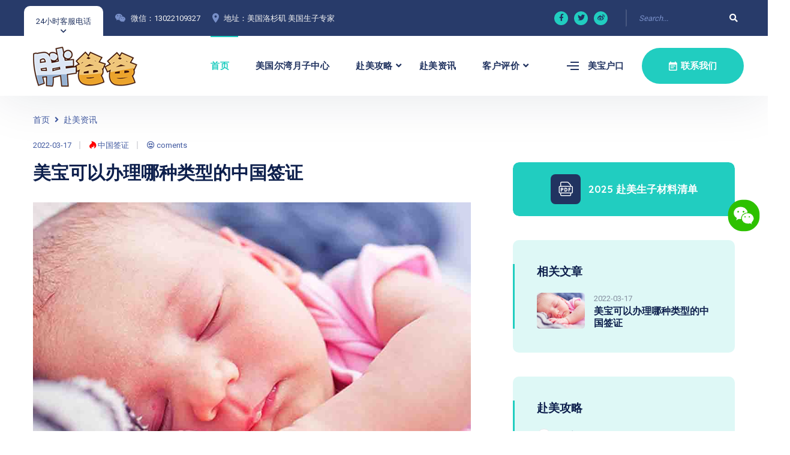

--- FILE ---
content_type: text/html; charset=utf-8
request_url: https://www.lapangbaba.com/article-14-605-1.html
body_size: 7407
content:
<!DOCTYPE html>
<html lang="en">

<head>
    <meta charset="UTF-8" />
    <meta name="viewport" content="width=device-width, initial-scale=1.0" />
    <meta http-equiv="X-UA-Compatible" content="ie=edge" />
    <meta name="applicable-device" content="pc,mobile">
    <title>美宝可以办理哪种类型的中国签证 - 赴美生子网</title>
    <meta name="keywords" content="美宝可以办理哪种类型的中国签证，中国签证">
    <meta name="description" content="比较好用的是探亲签证(Q1签证)，持Q1签证入中国境以后30日内，可到当地出入境管理处办理居留证，居留证在中国的最长停留时间是5年。1、Q1类签证的作用主要用于亲属团聚、寄养子女或者探望在中国永久居住的亲属。2   ">
    <link rel="stylesheet" href="https://fonts.googleapis.com/css2?family=Quicksand:wght@400;500;600;700&family=Roboto:wght@400;700&display=swap">
    <link rel="stylesheet" href="https://use.fontawesome.com/releases/v5.15.3/css/all.css">
    <link rel="stylesheet" href="static/css/libraries.css">
    <link rel="stylesheet" href="static/css/style.css">
    <link rel="shortcut icon" href="favicon.ico" type="image/x-icon" />
    <base target="_blank">
    <!-- Google tag (gtag.js) -->
<script async src="https://www.googletagmanager.com/gtag/js?id=AW-16712621855">
</script>
<script>
  window.dataLayer = window.dataLayer || [];
  function gtag(){dataLayer.push(arguments);}
  gtag('js', new Date());

  gtag('config', 'AW-16712621855');
</script></head>

<body>
    <div class="wrapper">
        <!-- ========================= Header =========================== -->
        <header class="header header-layout1">
    <div class="header-topbar">
        <div class="container-fluid">
            <div class="row align-items-center">
                <div class="col-12">
                    <div class="d-flex align-items-center justify-content-between">
                        <ul class="contact__list d-flex flex-wrap align-items-center list-unstyled mb-0">
                            <li><button class="miniPopup-emergency-trigger" type="button">24小时客服电话</button>
                                <div id="miniPopup-emergency" class="miniPopup miniPopup-emergency text-center">
                                    <div class="emergency__icon"><i class="icon-call3"></i></div><a class="phone__number copy-wechat"><i class="icon-phone"></i><span>+1 626-899-5057</span></a>
                                    <p><strong>胖爸爸</strong>机构品牌直营美国月子中心、洛杉矶月子中心、尔湾月子中心,提供赴美生子、产子,去美国生孩子和国外生孩的攻略、签证办理等咨询服务,机构费用合理, 让孕妈妈享受高品质的美国生子孕产服务。</p><a href="list-3-1.html" class="btn btn__secondary btn__link btn__block"><span>赴美生子申请</span><i class="icon-arrow-right"></i></a>
                                </div><!-- /.miniPopup-emergency -->
                            </li>
                            <li><i class="fab fa-weixin"></i><a class="copy-wechat">微信：13022109327</a></li>
                            <li><i class="icon-location"></i><a>地址：美国洛杉矶 美国生子专家</a></li>
                        </ul><!-- /.contact__list -->
                        <div class="d-flex">
                            <ul class="social-icons list-unstyled mb-0 mr-30">
                                <li><a class="copy-wechat"><i class="fab fa-facebook-f"></i></a></li>
                                <li><a class="copy-wechat"><i class="fab fa-twitter"></i></a></li>
                                <li><a class="copy-wechat"><i class="fab fa-weibo"></i></a></li>
                            </ul><!-- /.social-icons -->
                            <form class="header-topbar__search">
                                <input type="hidden" name="m" value="search" />
                                <input type="hidden" name="c" value="index" />
                                <input type="hidden" name="a" value="init" />
                                <input type="hidden" name="typeid" value="1" id="typeid" />
                                <input type="hidden" name="siteid" value="1" id="siteid" />
                                <input type="text" class="form-control" name="q" id="q" placeholder="Search...">
                                <button type="button" class="header-topbar__search-btn top-s-btn"><i class="fa fa-search"></i></button>
                            </form>
                        </div>
                    </div>
                </div><!-- /.col-12 -->
            </div><!-- /.row -->
        </div><!-- /.container -->
    </div><!-- /.header-top -->
    <nav class="navbar navbar-expand-lg sticky-navbar">
        <div class="container-fluid"><a class="navbar-brand" href="https://www.lapangbaba.com"><img src="static/images/logo.png" class="logo-light" alt="胖爸爸"><img src="static/images/logo.png" class="logo-dark" alt="胖爸爸"></a><button class="navbar-toggler" type="button"><span class="menu-lines"><span></span></span></button>
            <div class="collapse navbar-collapse" id="mainNavigation">
                <ul class="navbar-nav ml-auto">
                    <li class="nav__item"><a href="https://www.lapangbaba.com" class="nav__item-link active">首页</a></li>
                    <li class="nav__item"><a href="https://www.lapangbaba.com/list-1-1.html" class="nav__item-link">美国尔湾月子中心</a></li>
                    <li class="nav__item has-dropdown"><a href="https://www.lapangbaba.com/list-6-1.html" data-toggle="dropdown" class="dropdown-toggle nav__item-link">赴美攻略</a>
                        <ul class="dropdown-menu">
                            <li class="nav__item"><a href="https://www.lapangbaba.com/list-7-1.html" class="nav__item-link">赴美签证</a></li>
                            <li class="nav__item"><a href="https://www.lapangbaba.com/list-8-1.html" class="nav__item-link">赴美流程</a></li>
                            <li class="nav__item"><a href="https://www.lapangbaba.com/list-9-1.html" class="nav__item-link">赴美费用</a></li>
                            <li class="nav__item"><a href="https://www.lapangbaba.com/list-10-1.html" class="nav__item-link">赴美答疑</a></li>
                            <li class="nav__item"><a href="https://www.lapangbaba.com/list-11-1.html" class="nav__item-link">过海关</a></li>
                            <li class="nav__item"><a href="https://www.lapangbaba.com/list-12-1.html" class="nav__item-link">孕产保险</a></li>
                            <li class="nav__item"><a href="https://www.lapangbaba.com/list-13-1.html" class="nav__item-link">美国生活</a></li>
                            <li class="nav__item"><a href="https://www.lapangbaba.com/list-16-1.html" class="nav__item-link">赴美生子医院</a></li>
                        </ul><!-- /.dropdown-menu -->
                    </li><!-- /.nav-item -->
                    <li class="nav__item"><a href="https://www.lapangbaba.com/list-14-1.html" class="nav__item-link">赴美资讯</a></li>
                    <li class="nav__item has-dropdown"><a href="https://www.lapangbaba.com/list-15-1.html" data-toggle="dropdown" class="dropdown-toggle nav__item-link">客户评价</a>
                        <ul class="dropdown-menu">
                                                                                    <li class="nav__item"><a href="https://www.lapangbaba.com/article-15-47-1.html" class="nav__item-link">南京客户赴美生子，自己有美国签证，携带3万美金入境。</a></li>
                                                        <li class="nav__item"><a href="https://www.lapangbaba.com/article-15-48-1.html" class="nav__item-link">北京赴美生子客户跟宝妈们聊聊她的美国生产全过程</a></li>
                                                        <li class="nav__item"><a href="https://www.lapangbaba.com/article-15-50-1.html" class="nav__item-link">上海宝妈去美国生孩子的漫漫旅程分享</a></li>
                                                        <li class="nav__item"><a href="https://www.lapangbaba.com/article-15-51-1.html" class="nav__item-link">深圳宝妈赴美生子，时间过得真快，转眼生宝回国都快一月啦~</a></li>
                                                        <li class="nav__item"><a href="https://www.lapangbaba.com/article-15-52-1.html" class="nav__item-link">广东妈妈赴美生子，9.12号洛杉矶时间生下小棉袄一枚，喜当妈。</a></li>
                                                                                </ul><!-- /.dropdown-menu -->
                    </li><!-- /.nav-item -->
                    <li class="nav__item d-block d-lg-none"><a style="font-size:14px" class="nav__item-link copy-wechat"><i class="fab fa-weixin" style="margin-right: 5px;"></i>13022109327（点击复制）</a></li>
                    <li class="nav__item d-block d-lg-none"><a style="font-size:14px" href="tel:+16268995057" class="nav__item-link">+1 626-899-5057（美国电话）</a></li>
                </ul><!-- /.navbar-nav --><button class="close-mobile-menu d-block d-lg-none"><i class="fas fa-times"></i></button>
            </div><!-- /.navbar-collapse -->
            <div class="d-none d-xl-flex align-items-center position-relative ml-30">
                <div class="miniPopup-departments-trigger"><span class="menu-lines" id="miniPopup-departments-trigger-icon"><span></span></span><a href="https://www.lapangbaba.com/list-4-1.html">美宝户口</a></div>
                <ul id="miniPopup-departments" class="miniPopup miniPopup-departments dropdown-menu">
                    <li class="nav__item"><a href="article-14-45-1.html" class="nav__item-link">美国户籍</a></li>
                    <li class="nav__item"><a href="article-14-44-1.html" class="nav__item-link">中国户籍</a></li>
                </ul>
                <a href="https://www.lapangbaba.com/list-3-1.html" class="btn btn__primary btn__rounded ml-30"><i class="icon-calendar"></i><span>联系我们</span></a>
            </div>
        </div><!-- /.container -->
    </nav><!-- /.navabr -->
</header><!-- /.Header -->        <!-- ======================== page title =========================== -->
        <section class="page-title pt-30 pb-30 text-center clearfix">
    <div class="container">
        <div class="row align-items-center">
            <div class="col-12">
                <nav>
                    <ol class="breadcrumb mb-0">
                        <li class="breadcrumb-item"><a href="/">首页</a></li>
                        <li class="breadcrumb-item"><a href="https://www.lapangbaba.com/list-14-1.html">赴美资讯</a></li>
                    </ol>
                </nav>
            </div><!-- /.col-12 -->
        </div><!-- /.row -->
    </div><!-- /.container -->
</section><!-- /.page-title -->        <!-- ====================== Blog Single ========================= -->
        <section class="blog blog-single pt-30 pb-80">
            <div class="container">
                <div class="row">
                    <div class="col-sm-12 col-md-12 col-lg-8">
                        <div class="post-item mb-0">
                            <div class="post__body pb-0">
                                <div class="post__meta d-flex align-items-center mb-20"><span class="post__meta-date">2022-03-17</span>
                                    <a class="post__meta-author" href="tag-中国签证.html"><i class="fab fa-hotjar"></i> 中国签证</a>
                                    <a class="post__meta-comments"><i class="far fa-grin-hearts"></i> <span id="hits"></span> coments</a></div><!-- /.blog-meta -->
                                <h1 class="post__title mb-30">美宝可以办理哪种类型的中国签证</h1>
                                <div class="post__desc wzshow">
                                                                        <img src="uploadfile/2022/0317/20220317155635578.jpeg" alt="美宝可以办理哪种类型的中国签证">
                                                                        <p style="text-align:left"><span style="font-size:10.5pt"><span style="font-family:等线"><span style="font-size:12.0pt"><span style="font-family:宋体">比较好用的是探亲签证(Q1签证)，持Q1签证入中国境以后30日内，可到当地出入境管理处办理&ldquo;居留证&rdquo;，居留证在中国的最长停留时间是5年。</span></span></span></span></p>

<p style="text-align:left"><span style="font-size:10.5pt"><span style="font-family:等线"><span style="font-size:12.0pt"><span style="font-family:宋体">1</span></span><span style="font-size:12.0pt"><span style="font-family:宋体">、Q1类签证的作用</span></span></span></span></p>

<p style="text-align:left"><span style="font-size:10.5pt"><span style="font-family:等线"><span style="font-size:12.0pt"><span style="font-family:宋体">主要用于亲属团聚、寄养子女或者探望在中国永久居住的亲属。</span></span></span></span></p>

<p style="text-align:left"><span style="font-size:10.5pt"><span style="font-family:等线"><span style="font-size:12.0pt"><span style="font-family:宋体">2</span></span><span style="font-size:12.0pt"><span style="font-family:宋体">、颁发对象</span></span></span></span></p>

<p style="text-align:left"><span style="font-size:10.5pt"><span style="font-family:等线"><span style="font-size:12.0pt"><span style="font-family:宋体">因家庭团聚申请赴中国居留的中国公民的家庭成员，包含：配偶、父母、子女、子女的配偶、兄弟姐妹、祖父母、外祖父母、孙子女、外孙子女以及配偶的父母。美宝就是中国公民的子女了，符合签证条件。</span></span></span></span></p>

<p style="text-align:left"><span style="font-size:10.5pt"><span style="font-family:等线"><span style="font-size:12.0pt"><span style="font-family:宋体">3</span></span><span style="font-size:12.0pt"><span style="font-family:宋体">、办理签证需要提交的资料</span></span></span></span></p>

<p style="text-align:left"><span style="font-size:10.5pt"><span style="font-family:等线"><span style="font-size:12.0pt"><span style="font-family:宋体">(</span></span><span style="font-size:12.0pt"><span style="font-family:宋体">一)居住在中国境内的中国公民出具的邀请函件，该邀请函须包含以下内容：</span></span></span></span></p>

<p style="text-align:left"><span style="font-size:10.5pt"><span style="font-family:等线"><span style="font-size:12.0pt"><span style="font-family:宋体">1)</span></span><span style="font-size:12.0pt"><span style="font-family:宋体">被邀请人个人信息：姓名、性别、出生日期等;</span></span></span></span></p>

<p style="text-align:left"><span style="font-size:10.5pt"><span style="font-family:等线"><span style="font-size:12.0pt"><span style="font-family:宋体">2)</span></span><span style="font-size:12.0pt"><span style="font-family:宋体">被邀请人访问信息：来华事由、拟抵达日期、拟居留地点、拟居留期限、与邀请人关系、费用来源等;</span></span></span></span></p>

<p style="text-align:left"><span style="font-size:10.5pt"><span style="font-family:等线"><span style="font-size:12.0pt"><span style="font-family:宋体">3)</span></span><span style="font-size:12.0pt"><span style="font-family:宋体">邀请人信息：邀请人姓名、联系电话、地址、邀请人签字等。</span></span></span></span></p>

<p style="text-align:left"><span style="font-size:10.5pt"><span style="font-family:等线"><span style="font-size:12.0pt"><span style="font-family:宋体">(</span></span><span style="font-size:12.0pt"><span style="font-family:宋体">二)邀请人的中国身份证复印件;</span></span></span></span></p>

<p style="text-align:left"><span style="font-size:10.5pt"><span style="font-family:等线"><span style="font-size:12.0pt"><span style="font-family:宋体">(</span></span><span style="font-size:12.0pt"><span style="font-family:宋体">三)申请人与邀请人之间的家庭成员关系证明的原件和复印件。美宝比较重要的是出生证、父母的结婚证。</span></span></span></span></p>

<p style="text-align:left"><span style="font-size:10.5pt"><span style="font-family:等线"><span style="font-size:12.0pt"><span style="font-family:宋体">当然，美宝除了可以办理探亲签证以外，还可以申请学生签证(X1字签证)、工作签证(Z字签证)，但是相比探亲签证会更为复杂一些。</span></span></span></span></p>

<p><span style="font-size:12.0pt"><span style="font-family:宋体">总而言之，美宝年满18周岁如果选择美籍就办理中国签证；选择中国国籍就通过正规流程放弃美籍身份就OK了。</span></span></p>
                                        <p>对于<strong>【<a href="https://www.lapangbaba.com/article-14-605-1.html">美宝可以办理哪种类型的中国签证</a>】</strong>你还有什么疑问，随时咨询<a href="https://lapangbaba.com">尔湾月子中心</a>的专业老师</p>
                                </div><!-- /.blog-desc -->
                            </div>
                        </div><!-- /.post-item -->
                        <div class="d-flex flex-wrap justify-content-between border-top border-bottom pt-30 pb-30 mb-40">
                            <div class="widget-tags">
                                <strong class="mr-20 color-heading"><a href="list-6-1.html">赴美攻略</a></strong>
                                <ul class="tag-con">
                                                                                                                                                <a href="tag-加州网红打卡地点.html" class="1" title="加州网红打卡地点">加州网红打卡地点</a>
                                                                                                            <a href="tag-申请表.html" class="2" title="申请表">申请表</a>
                                                                                                            <a href="tag-孕中险.html" class="3" title="孕中险">孕中险</a>
                                                                                                            <a href="tag-赴美生子原因.html" class="4" title="赴美生子原因">赴美生子原因</a>
                                                                                                            <a href="tag-圣盖博谷美国月子中心.html" class="5" title="圣盖博谷美国月子中心">圣盖博谷美国月子中心</a>
                                                                                                            <a href="tag-洛杉矶.html" class="6" title="洛杉矶">洛杉矶</a>
                                                                                                        </ul>
                            </div><!-- /.blog-tags -->
                        </div>
                        <div class="widget-nav d-flex justify-content-between mb-40"><a href="https://www.lapangbaba.com/article-14-604-1.html" target="_self" class="widget-nav__prev d-flex flex-wrap">
                                <div class="widget-nav__img">
                                                                        <img src="uploadfile/2022/0317/20220317155403632.jpg" alt="旅行证失效，美宝该如何出境">
                                                                    </div>
                                <div class="widget-nav__content"><span>上一篇</span>
                                    <h5 class="widget-nav__ttile mb-0">旅行证失效，美宝该如何出境</h5>
                                </div>
                            </a><!-- /.widget-prev --><a href="https://www.lapangbaba.com/article-14-606-1.html" target="_self" class="widget-nav__next d-flex flex-wrap">
                                <div class="widget-nav__img">
                                                                        <img src="uploadfile/2022/0317/20220317160025777.jpg" alt="黑中介的坑你真的知道吗？">
                                                                    </div>
                                <div class="widget-nav__content"><span>下一篇</span>
                                    <h5 class="widget-nav__ttile mb-0">黑中介的坑你真的知道吗？</h5>
                                </div>
                            </a><!-- /.widget-next -->
                        </div>
                                                                        <div class="blog-author d-flex flex-wrap mb-70">
                            <div class="blog-author__avatar"><img src="https://www.lapangbaba.com/uploadfile/2022/0112/20220112114403979.jpg" alt="南京客户赴美生子，自己有美国签证，携带3万美金入境。"></div>
                            <div class="blog-author__content">
                                <a href="https://www.lapangbaba.com/article-15-47-1.html">
                                    <h6 class="blog-author__name">南京客户赴美生子，自己有美国签证，携带3万美金入境。</h6>
                                </a>
                                <p class="blog-author__bio">南京的客人第一胎赴美生子，选择了胖爸爸，自己有美国签证，曾经来洛杉矶旅游。12月25日携带3万美金入境，诚实告知海关赴美生子真实目的，在拉斯维加斯酒店住一晚，第二天入住洛杉矶喜多别墅。对于诚实签，清楚地   。。。</p>
                                <ul class="social-icons list-unstyled mb-0">
                                    <li><i class="fab fa-facebook-f"></i></li>
                                    <li><i class="fab fa-twitter"></i></li>
                                    <li><i class="fab fa-vimeo-v"></i></li>
                                    <li><i class="fab fa-linkedin"></i></li>
                                </ul>
                            </div>
                        </div>
                                                                        <div class="blog-comments mb-70">
                            <h5 class="blog-widget__title">楼下评论</h5>
                            <ul class="comments-list list-unstyled">
                                <li class="comment__item">
                                                                                                            <div class="comment__avatar"><img src="uploadfile/2023/0612/20230612132651179.png" alt="40岁赴美试管，她有了独属自己的孩子！"></div>
                                    <div class="comment__content">
                                        <a href="https://www.lapangbaba.com/article-15-849-1.html">
                                            <h5 class="comment__author">40岁赴美试管，她有了独属自己的孩子！</h5>
                                        </a><span class="comment__date">10:33:08</span>
                                        <p class="comment__desc">一位年过40的姐姐，在今年毅然选择去美国进行三代试管，想拥有自己的孩子，开启温馨的家庭生活。幸运的是，她的整个试管过程进展顺利，今年4月底还成功听到宝宝的胎心！。。。</p><a class="comment__reply copy-wechat">咨询</a>
                                    </div>
                                                                                                            <ul class="nested__comment list-unstyled">
                                        <li class="comment__item">
                                                                                                                                    <div class="comment__avatar"><img src="https://www.lapangbaba.com/uploadfile/2022/0113/20220113093332827.png" alt="惊险的赴美生子，上海宝妈一人赴美生子的经历，一个人去美国，一个人生娃的女人到底有多强悍。"></div>
                                            <div class="comment__content">
                                                <a href="https://www.lapangbaba.com/article-15-53-1.html">
                                                    <h5 class="comment__author">惊险的赴美生子，上海宝妈一人赴美生子的经历，一个人去美国，一个人生娃的女人到底有多强悍。</h5>
                                                </a><span class="comment__date">09:30:41</span>
                                                <p class="comment__desc">我是2020年2 10日预产期，怀孕6个月就定了我们本市最高档的月子中心，发誓二胎了，要好好的享受下，6个多月开始基本不怎么去公司了，每天在家，手机对接工作。我是闲不住，骨子里又爱冒险，闲来无聊突然想查下赴   。。。</p><a class="comment__reply copy-wechat">咨询</a>
                                            </div>
                                                                                                                                </li><!-- /.comment -->
                                    </ul><!-- /.nested-comment -->
                                </li><!-- /.comment -->
                            </ul><!-- /.comments-list -->
                        </div><!-- /.blog-comments -->
                    </div><!-- /.col-lg-8 -->
                    <div class="col-sm-12 col-md-12 col-lg-4">
    <aside class="sidebar">
        <div class="widget widget-reports"><a href="article-14-43-1.html" class="btn btn__primary btn__block"><i class="icon-pdf-file"></i><span>2025 赴美生子材料清单</span></a></div>
        <div class="widget widget-posts">
            <h5 class="widget__title">相关文章</h5>
            <div class="widget__content">
                                                <div class="widget-post-item d-flex align-items-center">
                    <div class="widget-post__img">
                        <a href="https://www.lapangbaba.com/article-14-605-1.html">
                                                        <img src="uploadfile/2022/0317/20220317155635578.jpeg" alt="美宝可以办理哪种类型的中国签证">
                                                    </a>
                    </div>
                    <div class="widget-post__content"><span class="widget-post__date">2022-03-17</span>
                        <h4 class="widget-post__title"><a href="https://www.lapangbaba.com/article-14-605-1.html">美宝可以办理哪种类型的中国签证</a></h4>
                    </div>
                </div>
                                            </div><!-- /.widget-content -->
        </div><!-- /.widget-posts -->
        <div class="widget widget-categories">
            <h5 class="widget__title">赴美攻略</h5>
            <div class="widget-content">
                <ul class="list-unstyled mb-0">
                                                                                <li><a href="https://www.lapangbaba.com/list-7-1.html"><span class="cat-count">1</span><span>赴美签证</span></a></li>
                                                            <li><a href="https://www.lapangbaba.com/list-8-1.html"><span class="cat-count">2</span><span>赴美流程</span></a></li>
                                                            <li><a href="https://www.lapangbaba.com/list-9-1.html"><span class="cat-count">3</span><span>赴美费用</span></a></li>
                                                            <li><a href="https://www.lapangbaba.com/list-10-1.html"><span class="cat-count">4</span><span>赴美答疑</span></a></li>
                                                            <li><a href="https://www.lapangbaba.com/list-11-1.html"><span class="cat-count">5</span><span>过海关</span></a></li>
                                                            <li><a href="https://www.lapangbaba.com/list-12-1.html"><span class="cat-count">6</span><span>孕产保险</span></a></li>
                                                            <li><a href="https://www.lapangbaba.com/list-13-1.html"><span class="cat-count">7</span><span>美国生活</span></a></li>
                                                                            </ul>
            </div><!-- /.widget-content -->
        </div><!-- /.widget-categories -->
        <div class="widget widget-tags">
            <h5 class="widget__title">Tags</h5>
            <div class="widget-content">
                <ul class="list-unstyled mb-0">
                                                                                <li><a href="tag-美宝换护照.html" class="7" title="美宝换护照">美宝换护照</a></li>
                                                            <li><a href="tag-攻略.html" class="8" title="攻略">攻略</a></li>
                                                            <li><a href="tag-回国上户口.html" class="9" title="回国上户口">回国上户口</a></li>
                                                            <li><a href="tag-北京赴美生子.html" class="10" title="北京赴美生子">北京赴美生子</a></li>
                                                            <li><a href="tag-胖爸爸、美国月子中心.html" class="11" title="胖爸爸、美国月子中心">胖爸爸、美国月子中心</a></li>
                                                            <li><a href="tag-海关.html" class="12" title="海关">海关</a></li>
                                                            <li><a href="tag-拒签.html" class="13" title="拒签">拒签</a></li>
                                                            <li><a href="tag-成都赴美生子.html" class="14" title="成都赴美生子">成都赴美生子</a></li>
                                                            <li><a href="tag-赴美生子机票费用.html" class="15" title="赴美生子机票费用">赴美生子机票费用</a></li>
                                                        </ul>
            </div><!-- /.widget-content -->
        </div><!-- /.widget-tags -->
    </aside><!-- /.sidebar -->
</div><!-- /.col-lg-4 -->                </div><!-- /.row -->
            </div><!-- /.container -->
        </section><!-- /.blog Single -->
        <!-- ======================== Footer ========================== -->
        <footer class="footer">
    <div class="footer-primary">
        <div class="container">
            <div class="row">
                <div class="col-sm-12 col-md-12 col-lg-3">
                    <div class="footer-widget-about"><img src="static/images/logo.png" alt="logo" class="mb-30">
                        <p class="color-gray">洛杉矶胖爸爸是赴美生子、赴美产子的著名机构，总部位于美国洛杉矶，分布于Rancho Cucamonga和尔湾（Irvine）两地的高级公寓和别墅社区内。2009年开始在美国提供赴美国生子、月子服务。 </p><a href="https://www.lapangbaba.com/list-3-1.html" class="btn btn__primary btn__primary-style2 btn__link"><span>赴美预约</span><i class="icon-arrow-right"></i></a>
                    </div><!-- /.footer-widget__content -->
                </div><!-- /.col-xl-2 -->
                <div class="col-sm-6 col-md-6 col-lg-2 offset-lg-1">
                    <div class="footer-widget-nav">
                        <h6 class="footer-widget__title">便捷导航</h6>
                        <nav>
                            <ul class="list-unstyled">
                                <li><a href="https://www.lapangbaba.com/list-1-1.html">尔湾月子中心</a></li>
                                <li><a href="https://www.lapangbaba.com/list-6-1.html">赴美攻略</a></li>
                                <li><a href="https://www.lapangbaba.com/list-14-1.html">赴美资讯</a></li>
                                <li><a href="https://www.lapangbaba.com/list-15-1.html">客户评价</a></li>
                                <li><a href="https://www.lapangbaba.com/list-3-1.html">联系我们</a></li>
                                <li><a href="https://www.lapangbaba.com/list-4-1.html">美宝户口</a></li>
                                <li><a href="https://www.lapangbaba.com/list-16-1.html">赴美生子医院</a></li>
                                <li><a href="https://www.lapangbaba.com/list-5-1.html">tag标签</a></li>
                            </ul>
                        </nav>
                    </div><!-- /.footer-widget__content -->
                </div><!-- /.col-lg-2 -->
                <div class="col-sm-6 col-md-6 col-lg-2">
                    <div class="footer-widget-nav">
                        <h6 class="footer-widget__title">赴美攻略</h6>
                        <nav>
                            <ul class="list-unstyled">
                                <li><a href="https://www.lapangbaba.com/list-7-1.html">赴美签证</a></li>
                                <li><a href="https://www.lapangbaba.com/list-8-1.html">赴美流程</a></li>
                                <li><a href="https://www.lapangbaba.com/list-9-1.html">赴美费用</a></li>
                                <li><a href="https://www.lapangbaba.com/list-10-1.html">赴美答疑</a></li>
                                <li><a href="https://www.lapangbaba.com/list-11-1.html">过海关</a></li>
                                <li><a href="https://www.lapangbaba.com/list-12-1.html">孕产保险</a></li>
                                <li><a href="https://www.lapangbaba.com/list-13-1.html">美国生活</a></li>
                            </ul>
                        </nav>
                    </div><!-- /.footer-widget__content -->
                </div><!-- /.col-lg-2 -->
                <div class="col-sm-12 col-md-6 col-lg-4">
                    <div class="footer-widget-contact">
                        <div class="d-flex align-items-center">
                            <img src="static/images/wechat.jpg" class="copy-wechat">
                        </div>
                        <div class="d-flex align-items-center"><a class="btn btn__primary btn__link mr-30 copy-wechat"><i class="icon-arrow-right"></i><span>微信：13022109327</span></a>
                            <ul class="social-icons list-unstyled mb-0">
                                <li><i class="fab fa-weixin copy-wechat"></i></li>
                                <li><i class="fab fa-whatsapp copy-whatsapp"></i></li>
                                <li><i class="fab fa-line copy-line"></i></li>
                            </ul><!-- /.social-icons -->
                        </div>
                        <div class="d-flex align-items-center mr-10"><a class="btn btn__primary btn__link mt-10" href="tel:+16268995057"><i class="icon-phone"></i><span>+1 626-899-5057</span></a>
                            <ul class="social-icons list-unstyled mb-0 mt-10">
                                &nbsp;美国电话
                            </ul><!-- /.social-icons -->
                        </div>
                    </div><!-- /.footer-widget__content -->
                </div><!-- /.col-lg-2 -->
            </div><!-- /.row -->
        </div><!-- /.container -->
    </div><!-- /.footer-primary -->
    <div class="footer-secondary">
        <div class="container">
            <div class="row align-items-center">
                <div class="col-sm-12 col-md-6 col-lg-6"><span class="fz-14">&copy;2025 洛杉矶胖爸爸，All Rights Reserved. TO USA by </span><a class="fz-14 color-primary" href="https://www.lapangbaba.com">www.lapangbaba.com</a></div><!-- /.col-lg-6 -->
                <div class="col-sm-12 col-md-6 col-lg-6">
                    <nav>
                        <ul class="list-unstyled footer__copyright-links d-flex flex-wrap justify-content-end mb-0">
                            <li>赴美生子_赴美生产_美国月子中心_洛杉矶胖爸爸</li>
                        </ul>
                    </nav>
                </div><!-- /.col-lg-6 -->
            </div><!-- /.row -->
        </div><!-- /.container -->
    </div><!-- /.footer-secondary -->
</footer><!-- /.Footer --><button id="scrollTopBtn"><i class="fas fa-long-arrow-alt-up"></i></button>    </div><!-- /.wrapper -->
    <script src="static/js/jquery-3.5.1.min.js"></script>
<script src="static/js/plugins.js"></script>
<script src="static/js/main.js"></script>
<script src="static/js/clipboard.min.js"></script>
<script src="static/js/sweetalert.min.js"></script>
<script src="static/js/code.min.js"></script>
<script src="static/js/contact.js"></script>    <script language="JavaScript" src="https://www.lapangbaba.com/api.php?op=count&id=605&modelid=1"></script>
</body>

</html>

--- FILE ---
content_type: text/css
request_url: https://www.lapangbaba.com/static/css/style.css
body_size: 24604
content:
/*-------------------------- 
      Global Styles
---------------------------*/
html {
    scroll-behavior: smooth;
}

body {
    -webkit-font-smoothing: antialiased;
    -moz-osx-font-smoothing: grayscale;
    background-color: #ffffff;
    font-family: "Roboto", sans-serif;
    font-size: 14px;
    color: #848e9f;
    overflow-x: hidden;
}

#canvas {
    display: inline-block;
    border: 1px solid #ccc;
    border-radius: 5px;
    cursor: pointer;
    background: #fff;
    margin-top: 16px;
}

::-moz-selection {
    background-color: #21cdc0;
    color: #ffffff;
}

::selection {
    background-color: #21cdc0;
    color: #ffffff;
}

a {
    color: #21cdc0;
    -webkit-transition: color 0.3s ease;
    transition: color 0.3s ease;
}

a:hover {
    color: #213360;
    text-decoration: none;
}

section {
    position: relative;
    padding-top: 110px;
    padding-bottom: 110px;
}

img {
    max-width: 100%;
}

/*-------------------------
     RESET Default Styles
 --------------------------*/
* {
    outline: none;
}

button {
    padding: 0;
    border: none;
    background-color: transparent;
}

select {
    background-color: transparent;
}

button,
button:focus,
.form-control,
.form-control:focus {
    outline: none;
    -webkit-box-shadow: none;
    -ms-box-shadow: none;
    -o-box-shadow: none;
    box-shadow: none;
}

textarea {
    resize: none;
}

.index-banner .slick-carousel .slide-item h2 {
    color: #fff !important;
}

.index-banner .slick-carousel .slide-item p {
    color: #fff !important;
}

.clearfix {
    clear: both;
}

.tag-con {
    margin-top: 15px;
}

.tag-con a:nth-child(9n) {
    background-color: #4A4A4A;
}

.tag-con a:nth-child(9n+1) {
    background-color: #428BCA;
}

.tag-con a:nth-child(9n+2) {
    background-color: #5CB85C;
}

.tag-con a:nth-child(9n+3) {
    background-color: #D9534F;
}

.tag-con a:nth-child(9n+4) {
    background-color: #567E95;
}

.tag-con a:nth-child(9n+5) {
    background-color: #B433FF;
}

.tag-con a:nth-child(9n+6) {
    background-color: #00ABA9;
}

.tag-con a:nth-child(9n+7) {
    background-color: #B37333;
}

.tag-con a:nth-child(9n+8) {
    background-color: #FF6600;
}

.tag-con a {
    opacity: 0.80;
    filter: alpha(opacity=80);
    color: #fff;
    background-color: #428BCA;
    display: inline-block;
    margin: 0 5px 5px 0;
    padding: 0 6px;
    line-height: 30px
}

.tag-con a:hover {
    opacity: 1;
    filter: alpha(opacity=100);
}

.index-xiduo {
    padding-top: 200px;
}

.accordion__title2 {
    font-family: "Quicksand", sans-serif;
    font-weight: 700;
    font-size: 18px;
    cursor: pointer;
}

.pagination li a {
    overflow: hidden;
}

.blog .post__desc table {
    border: 1px solid #ccc;
    width: 100%;
}

.blog .post__desc table td {
    border: 1px solid #ccc;
    text-align: center;
}

.blog .post__desc table tr {
    border: 1px solid #ccc;
}

.fa-hotjar {
    color: red !important;
}

.copy-wechat {
    cursor: pointer;
}


@media (min-width: 1200px) {
    .container {
        max-width: 1200px;
    }
}

@media (min-width: 992px) {
    .testimonials-layout2 .col-lg-5 {
        background: url(../images/weixin.jpg) no-repeat;
    }

    .testimonials-layout2 .col-lg-5 .heading__title {
        display: none;
    }

    .testimonials-layout1 .col-lg-5 {
        background: url(../images/wechat.jpg) no-repeat bottom;
    }
}

@media (min-width: 768px) and (max-width: 1200px) {
    .container {
        max-width: 100%;
    }
}

@media (max-width: 991px) {

    html,
    body {
        overflow-x: hidden;
    }
}

/*----------------------------
      Helper Classes
----------------------------*/
.sticky-top {
    z-index: 500;
}

.row-no-gutter {
    margin-left: 0;
    margin-right: 0;
}

.row-no-gutter>[class*="col"] {
    padding-right: 0;
    padding-left: 0;
}

.inner-padding {
    padding: 65px;
}

.box-shadow-none {
    -webkit-box-shadow: none !important;
    box-shadow: none !important;
}

.background-banner {
    min-height: 500px;
}

.bg-size-auto {
    background-size: auto !important;
}

.bg-top-right {
    background-position: top right !important;
}

.bg-no-repeat {
    background-repeat: no-repeat !important;
}

.bg-bottom-center {
    background-position: bottom center !important;
}

.width-auto {
    width: auto !important;
}

.fz-13 {
    font-size: 13px !important;
}

.fz-14 {
    font-size: 14px !important;
}

.fz-16 {
    font-size: 16px !important;
}

.fz-25 {
    font-size: 25px !important;
}

.font-secondary {
    font-family: "Roboto", sans-serif;
}

.lh-1 {
    line-height: 1 !important;
}

.list-inline>li {
    display: inline-block;
}

.align-v {
    display: -webkit-box !important;
    display: -ms-flexbox !important;
    display: flex !important;
    -webkit-box-align: center !important;
    -ms-flex-align: center !important;
    align-items: center !important;
}

.align-v-h {
    display: -webkit-box !important;
    display: -ms-flexbox !important;
    display: flex !important;
    -webkit-box-pack: center !important;
    -ms-flex-pack: center !important;
    justify-content: center !important;
    -webkit-box-align: center !important;
    -ms-flex-align: center !important;
    align-items: center !important;
}

.border-top {
    border-top: 1px solid #e7ebef !important;
}

.border-bottom {
    border-bottom: 1px solid #e7ebef !important;
}

/*----------------------
     Dividers 
------------------------*/
.divider {
    display: inline-block;
    position: relative;
    width: 50px;
    height: 2px;
    background-color: #e7ebef;
}

.divider-sm {
    width: 20px;
    height: 2px;
}

.divider-xl {
    width: 130px;
}

.divider-primary {
    background-color: #21cdc0;
}

.divider-secondary {
    background-color: #213360;
}

.divider-white {
    background-color: #ffffff;
}

.minwidth-120 {
    min-width: 120px !important;
}

.minwidth-170 {
    min-width: 170px !important;
}

.z-index-2 {
    z-index: 2 !important;
}

.mt--20 {
    margin-top: -20px;
}

.mt--50 {
    margin-top: -50px;
}

.mt--80 {
    margin-top: -80px;
}

.mt--90 {
    margin-top: -90px;
}

.mt--100 {
    margin-top: -80px;
}

.mt--120 {
    margin-top: -120px;
}

.mt--130 {
    margin-top: -130px;
}

.mt--140 {
    margin-top: -140px;
}

.mt--170 {
    margin-top: -170px;
}

.mt--200 {
    margin-top: -200px;
}

.mt--210 {
    margin-top: -210px;
}

/*  margin Top */
.mt-0 {
    margin-top: 0 !important;
}

.mt-5 {
    margin-top: 5px !important;
}

.mt-10 {
    margin-top: 10px !important;
}

.mt-20 {
    margin-top: 20px !important;
}

.mt-30 {
    margin-top: 30px !important;
}

.mt-40 {
    margin-top: 40px !important;
}

.mt-50 {
    margin-top: 50px !important;
}

.mt-60 {
    margin-top: 60px !important;
}

.mt-70 {
    margin-top: 70px !important;
}

.mt-80 {
    margin-top: 80px !important;
}

.mt-90 {
    margin-top: 90px !important;
}

.mt-100 {
    margin-top: 100px !important;
}

.mt-120 {
    margin-top: 120px !important;
}

.mt-150 {
    margin-top: 150px !important;
}

/* Margin Bottom */
.mb-0 {
    margin-bottom: 0 !important;
}

.mb-5 {
    margin-bottom: 5px !important;
}

.mb-10 {
    margin-bottom: 10px !important;
}

.mb-20 {
    margin-bottom: 20px !important;
}

.mb-25 {
    margin-bottom: 25px !important;
}

.mb-30 {
    margin-bottom: 30px !important;
}

.mb-40 {
    margin-bottom: 40px !important;
}

.mb-45 {
    margin-bottom: 45px !important;
}

.mb-50 {
    margin-bottom: 50px !important;
}

.mb-60 {
    margin-bottom: 60px !important;
}

.mb-70 {
    margin-bottom: 70px !important;
}

.mb-80 {
    margin-bottom: 80px !important;
}

.mb-90 {
    margin-bottom: 90px !important;
}

.mb-100 {
    margin-bottom: 100px !important;
}

.mb-120 {
    margin-bottom: 120px !important;
}

.mb-130 {
    margin-bottom: 130px !important;
}

.mt--100 {
    margin-top: -100px;
}

/* Margin Right */
.mr-0 {
    margin-right: 0 !important;
}

.mr-20 {
    margin-right: 20px !important;
}

.mr-30 {
    margin-right: 30px !important;
}

.mr-40 {
    margin-right: 40px !important;
}

.mr-50 {
    margin-right: 50px !important;
}

/* Margin Left */
.ml-0 {
    margin-left: 0 !important;
}

.ml-20 {
    margin-left: 20px !important;
}

.ml-30 {
    margin-left: 30px !important;
}

.ml-40 {
    margin-left: 40px !important;
}

.ml-50 {
    margin-left: 50px !important;
}

/* padding Top */
.pb-10 {
    padding-top: 10px !important;
}

.pt-20 {
    padding-top: 20px !important;
}

.pt-30 {
    padding-top: 30px !important;
}

.pt-40 {
    padding-top: 40px !important;
}

.pt-50 {
    padding-top: 50px !important;
}

.pt-60 {
    padding-top: 60px !important;
}

.pt-70 {
    padding-top: 70px !important;
}

.pt-80 {
    padding-top: 80px !important;
}

.pt-90 {
    padding-top: 90px !important;
}

.pt-100 {
    padding-top: 100px !important;
}

.pt-110 {
    padding-top: 110px !important;
}

.pt-120 {
    padding-top: 120px !important;
}

.pt-130 {
    padding-top: 130px !important;
}

.pt-140 {
    padding-top: 140px !important;
}

.pt-150 {
    padding-top: 150px !important;
}

.pt-170 {
    padding-top: 170px !important;
}

/*  Padding Bottom */
.pb-10 {
    padding-bottom: 10px !important;
}

.pb-20 {
    padding-bottom: 20px !important;
}

.pb-30 {
    padding-bottom: 30px !important;
}

.pb-40 {
    padding-bottom: 40px !important;
}

.pb-50 {
    padding-bottom: 50px !important;
}

.pb-60 {
    padding-bottom: 60px !important;
}

.pb-70 {
    padding-bottom: 70px !important;
}

.pb-80 {
    padding-bottom: 80px !important;
}

.pb-90 {
    padding-bottom: 90px !important;
}

.pb-100 {
    padding-bottom: 100px !important;
}

.pb-110 {
    padding-bottom: 110px !important;
}

.pb-120 {
    padding-bottom: 120px !important;
}

.pb-130 {
    padding-bottom: 130px !important;
}

.pb-140 {
    padding-bottom: 140px !important;
}

.pb-150 {
    padding-bottom: 150px !important;
}

.pb-170 {
    padding-bottom: 170px !important;
}

.pb-120 {
    padding-bottom: 120px !important;
}

.pb-220 {
    padding-bottom: 220px !important;
}

/* padding Right */
.pr-0 {
    padding-right: 0 !important;
}

.pr-15 {
    padding-right: 15px !important;
}

.pr-20 {
    padding-right: 20px !important;
}

.pr-30 {
    padding-right: 30px !important;
}

.pr-50 {
    padding-right: 50px !important;
}

.pr-60 {
    padding-right: 60px !important;
}

.pr-70 {
    padding-right: 70px !important;
}

.pr-100 {
    padding-right: 100px !important;
}

/* padding Left */
.pl-0 {
    padding-left: 0 !important;
}

.pl-15 {
    padding-left: 15px !important;
}

.pl-20 {
    padding-left: 20px !important;
}

.pl-30 {
    padding-left: 30px !important;
}

.pl-40 {
    padding-left: 40px !important;
}

.pl-50 {
    padding-left: 50px !important;
}

.pl-60 {
    padding-left: 60px !important;
}

.pl-70 {
    padding-left: 70px !important;
}

.pl-100 {
    padding-left: 100px !important;
}

.max-width-1300 {
    max-width: 1300px !important;
}

@media (min-width: 1500px) {
    .inner-padding {
        padding: 110px;
    }
}

@media (max-width: 1200px) {
    .inner-padding {
        padding: 30px !important;
    }
}

@media (max-width: 992px) {
    .mt-30 {
        margin-top: 20px !important;
    }

    .mt-40 {
        margin-top: 20px !important;
    }

    .mt-50 {
        margin-top: 25px !important;
    }

    .mt-60 {
        margin-top: 30px !important;
    }

    .mt-70 {
        margin-top: 35px !important;
    }

    .mt-80 {
        margin-top: 40px !important;
    }

    .mt-90 {
        margin-top: 45px !important;
    }

    .mt-100 {
        margin-top: 50px !important;
    }

    .mt-120 {
        margin-top: 60px !important;
    }

    .mt-150 {
        margin-top: 75px !important;
    }

    .mb-30 {
        margin-bottom: 15px !important;
    }

    .mb-40 {
        margin-bottom: 20px !important;
    }

    .mb-50 {
        margin-bottom: 25px !important;
    }

    .mb-60 {
        margin-bottom: 30px !important;
    }

    .mb-70 {
        margin-bottom: 35px !important;
    }

    .mb-80 {
        margin-bottom: 40px !important;
    }

    .mb-90 {
        margin-bottom: 45px !important;
    }

    .mb-100 {
        margin-bottom: 50px !important;
    }

    .mb-120 {
        margin-bottom: 60px !important;
    }

    .mb-130 {
        margin-bottom: 65px !important;
    }

    /* Margin Right */
    .mr-30 {
        margin-right: 15px !important;
    }

    .mr-40 {
        margin-right: 20px !important;
    }

    .mr-50 {
        margin-right: 25px !important;
    }

    /* Margin Left */
    .ml-30 {
        margin-left: 15px !important;
    }

    .ml-40 {
        margin-left: 20px !important;
    }

    .ml-50 {
        margin-left: 25px !important;
    }

    /* padding Top */
    .pt-30 {
        padding-top: 15px !important;
    }

    .pt-40 {
        padding-top: 20px !important;
    }

    .pt-50 {
        padding-top: 25px !important;
    }

    .pt-60 {
        padding-top: 30px !important;
    }

    .pt-70 {
        padding-top: 35px !important;
    }

    .pt-80 {
        padding-top: 40px !important;
    }

    .pt-90 {
        padding-top: 45px !important;
    }

    .pt-100 {
        padding-top: 50px !important;
    }

    .pt-110 {
        padding-top: 55px !important;
    }

    .pt-120 {
        padding-top: 60px !important;
    }

    .pt-130 {
        padding-top: 70px !important;
    }

    .pt-140 {
        padding-top: 70px !important;
    }

    .pt-150 {
        padding-top: 75px !important;
    }

    .pt-160 {
        padding-top: 80px !important;
    }

    .pt-170 {
        padding-top: 85px !important;
    }

    /*  Padding Bottom */
    .pb-30 {
        padding-bottom: 15px !important;
    }

    .pb-40 {
        padding-bottom: 20px !important;
    }

    .pb-50 {
        padding-bottom: 25px !important;
    }

    .pb-60 {
        padding-bottom: 30px !important;
    }

    .pb-70 {
        padding-bottom: 35px !important;
    }

    .pb-80 {
        padding-bottom: 40px !important;
    }

    .pb-90 {
        padding-bottom: 45px !important;
    }

    .pb-100 {
        padding-bottom: 50px !important;
    }

    .pb-110 {
        padding-bottom: 55px !important;
    }

    .pb-120 {
        padding-bottom: 60px !important;
    }

    .pb-130 {
        padding-bottom: 65px !important;
    }

    .pb-140 {
        padding-bottom: 70px !important;
    }

    .pb-150 {
        padding-bottom: 75px !important;
    }

    .pb-160 {
        padding-bottom: 80px !important;
    }

    .pb-170 {
        padding-bottom: 85px !important;
    }
}

/* Medium Devices */
@media (min-width: 768px) and (max-width: 991px) {
    section {
        padding-top: 60px;
        padding-bottom: 60px;
    }
}

/* Mobile Phones and tablets */
@media (min-width: 320px) and (max-width: 767px) {
    section {
        padding-top: 50px;
        padding-bottom: 50px;
    }

    .inner-padding {
        padding: 20px !important;
    }

    .text-center-xs-sm {
        text-align: center !important;
    }

    .mt-0-xs-sm {
        margin-top: 0 !important;
    }

    .index-xiduo {
        padding-top: 150px;
    }
}

/*-------------------------
   Background & Colors
--------------------------*/
/* Colors */
.color-white {
    color: #ffffff !important;
}

.color-white-hover:hover {
    color: #ffffff !important;
}

.color-gray {
    color: #f9f9f9 !important;
}

.color-dark {
    color: #222222 !important;
}

.color-primary {
    color: #21cdc0 !important;
}

.color-secondary {
    color: #213360 !important;
}

.color-heading {
    color: #0e204d !important;
}

.color-body {
    color: #848e9f !important;
}

/* backgrounds */
.bg-white {
    background-color: #ffffff !important;
}

.bg-gray {
    background-color: #f9f9f9 !important;
}

.bg-dark {
    background-color: #222222 !important;
}

.bg-heading {
    background-color: #0e204d !important;
}

.bg-primary {
    background-color: #21cdc0 !important;
}

.bg-secondary {
    background-color: #213360 !important;
}

.bg-light-blue {
    background-color: #3851a2 !important;
}

.bg-img {
    position: relative;
    z-index: 1;
}

.background-size-auto {
    background-size: auto !important;
}

.bg-parallax {
    background-attachment: fixed;
}

.bg-overlay:before {
    content: '';
    position: absolute;
    top: 0;
    right: 0;
    bottom: 0;
    left: 0;
    width: 100%;
    height: 100%;
    z-index: -1;
    background-color: rgba(27, 26, 26, 0.25);
}

.bg-overlay-2:before {
    background-color: rgba(27, 26, 26, 0.15);
}

.bg-overlay-3:before {
    background-color: rgba(27, 26, 26, 0.05);
}

.bg-overlay-gradient:before {
    background-color: transparent;
    opacity: 0.65;
    background-image: -webkit-gradient(linear, left top, left bottom, from(#010711), color-stop(34%, rgba(27, 26, 26, 0.65)));
    background-image: linear-gradient(180deg, #010711 0%, rgba(27, 26, 26, 0.65) 34%);
}

.bg-overlay-secondary:before {
    background-color: rgba(33, 51, 96, 0.93);
}

.bg-overlay-primary:before {
    background-color: rgba(33, 205, 192, 0.85);
}

.bg-overlay-primary-gradient:before {
    opacity: 0.95;
    background-color: transparent;
    background-image: -webkit-gradient(linear, left top, left bottom, color-stop(19%, #21CDC0F2), color-stop(71%, #21CDC0));
    background-image: linear-gradient(180deg, #21CDC0F2 19%, #21CDC0 71%);
}

.bg-overlay-secondary-gradient:before {
    opacity: 0.95;
    background-color: transparent;
    background-image: -webkit-gradient(linear, left top, left bottom, color-stop(19%, #061733), color-stop(71%, #061733));
    background-image: linear-gradient(180deg, #061733 19%, #061733 71%);
}

.bg-overlay-blue-gradient:before {
    background-color: transparent;
    background-image: -webkit-gradient(linear, left top, left bottom, color-stop(21%, #3851A2E6), color-stop(86%, #263B72));
    background-image: linear-gradient(180deg, #3851A2E6 21%, #263B72 86%);
}

/*-------------------------
   Typography
--------------------------*/
h1,
h2,
h3,
h4,
h5,
h6 {
    color: #0e204d;
    font-family: "Quicksand", sans-serif;
    text-transform: capitalize;
    font-weight: 700;
    line-height: 1.3;
    margin-bottom: 20px;
}

p {
    line-height: 1.75;
    margin-bottom: 15px;
}

h1 {
    font-size: 52px;
}

h2 {
    font-size: 42px;
}

h3 {
    font-size: 38px;
}

h4 {
    font-size: 32px;
}

h5 {
    font-size: 24px;
}

h6 {
    font-size: 18px;
}

.heading__subtitle {
    font-family: "Roboto", sans-serif;
    font-size: 15px;
    color: #435ba1;
    margin-bottom: 12px;
}

.heading__title {
    font-size: 37px;
    margin-bottom: 20px;
}

.heading__title .underlined-text {
    border-bottom: 4px solid #21cdc0;
}

.heading__desc {
    font-size: 16px;
    margin-bottom: 0;
}

.heading-layout2 .heading__title {
    font-size: 40px;
}

.heading-layout3 .heading__title {
    font-size: 50px;
}

.heading-light .heading__subtitle {
    color: #f9f9f9;
}

.heading-light .heading__subtitle:after {
    background-color: #ffffff;
}

.heading-light .heading__title,
.heading-light .heading__desc {
    color: #ffffff;
}

.text-block__title {
    font-size: 25px;
    margin-bottom: 17px;
}

.text-block__desc {
    font-size: 16px;
    line-height: 26px;
}

.text__link {
    font-size: 14px;
    font-weight: 700;
}

.text__link a:not(.btn) {
    padding-bottom: 2px;
    border-bottom: 2px solid #21cdc0;
}

.text__link a:not(.btn).color-secondary {
    border-bottom-color: #213360;
}

.text__link:hover a:not(.btn) {
    color: #213360;
    border-bottom-color: #213360;
}

.text__link:hover a:not(.btn).color-secondary {
    color: #21cdc0;
    border-bottom-color: #21cdc0;
}

@media (max-width: 992px) {
    .heading__title {
        font-size: 30px;
    }
}

/* Mobile Phones and tablets */
@media (min-width: 320px) and (max-width: 767px) {

    .heading__title {
        font-size: 21px;
        margin-bottom: 10px;
    }

    .heading__subtitle,
    .text__link {
        font-size: 13px;
    }

    .heading__desc {
        font-size: 13px;
    }

    .heading-layout2 .heading__title {
        font-size: 24px;
    }

    .heading-layout3 .heading__title {
        font-size: 26px;
    }

    .text-block__desc {
        font-size: 14px;
        line-height: 24px;
        margin-bottom: 10px;
    }
}

/*-------------------------
    page title 
-------------------------*/
.header-transparent+.page-title {
    margin-top: -135px;
}

.pagetitle__subheading {
    color: #21cdc0;
    font-size: 16px;
    font-weight: 700;
    display: inline-block;
    margin-bottom: 15px;
}

.pagetitle__heading {
    font-size: 40px;
    margin-bottom: 20px;
}

.pagetitle__desc {
    color: #283b6a;
    font-size: 17px;
    font-weight: 700;
    margin-bottom: 32px;
}

.page-title {
    padding-top: 110px;
    padding-bottom: 120px;
}

.page-title .breadcrumb-item a,
.page-title .breadcrumb-item.active,
.page-title .breadcrumb-item+.breadcrumb-item::before {
    color: #435ba1;
}

.page-title .btn {
    min-width: 190px;
}

.page-title .btn.btn__outlined {
    line-height: 58px;
}

.page-title.bg-overlay:before {
    opacity: 0.55;
    background-color: transparent;
    background-image: -webkit-gradient(linear, left top, right top, from(#ffffff), color-stop(35%, rgba(0, 0, 0, 0)));
    background-image: linear-gradient(90deg, #ffffff 0%, rgba(0, 0, 0, 0) 35%);
}

.page-title-layout2 .pagetitle__desc {
    font-size: 20px;
}

.page-title-layout2 .pagetitle__icon {
    position: relative;
    width: 120px;
    height: 120px;
    font-size: 80px;
    border-radius: 50%;
    display: inline-block;
    color: #213360;
    background-color: #ffffff;
    margin-bottom: 70px;
}

.page-title-layout2 .pagetitle__icon:after {
    content: '';
    position: absolute;
    top: -20px;
    left: -20px;
    width: 160px;
    height: 160px;
    border-radius: 50%;
    border: 1px solid #ffffff;
}

.page-title-layout2 .scroll-down {
    display: -webkit-inline-box;
    display: -ms-inline-flexbox;
    display: inline-flex;
    -webkit-box-align: center;
    -ms-flex-align: center;
    align-items: center;
    -webkit-box-pack: center;
    -ms-flex-pack: center;
    justify-content: center;
    width: 60px;
    height: 80px;
    font-size: 25px;
    border-radius: 30px;
    color: #21cdc0;
    background-color: #ffffff;
    -webkit-box-shadow: 0px 5px 83px 0px rgba(9, 29, 62, 0.15);
    box-shadow: 0px 5px 83px 0px rgba(9, 29, 62, 0.15);
}

.page-title-layout2.bg-overlay:before {
    opacity: 1;
    background-color: transparent;
    background-image: -webkit-gradient(linear, left top, left bottom, color-stop(47%, #FFFFFF26), color-stop(76%, #ffffff));
    background-image: linear-gradient(180deg, #FFFFFF26 47%, #ffffff 76%);
}

.page-title-layout3 {
    padding-bottom: 250px;
}

.page-title-layout5 {
    padding-top: 80px;
    padding-bottom: 80px;
}

.page-title-layout6 .testimonials__rating .overall__rate {
    border-color: #ffffff;
}

.page-title-layout6 .testimonials__rating span,
.page-title-layout6 .testimonials__rating .total__rate,
.page-title-layout6 .testimonials__rating .overall__rate {
    color: #ffffff;
}

@media (min-width: 1200px) {
    .page-title-layout4 {
        padding-top: 140px;
        padding-bottom: 140px;
    }

    .page-title-layout4 .pagetitle__desc {
        padding: 0 40px;
    }

    .page-title-layout6 {
        padding-top: 320px;
        padding-bottom: 40px;
    }
}

/* Medium Size Devices */
@media (min-width: 768px) and (max-width: 991px) {
    .page-title {
        padding-top: 70px;
        padding-bottom: 70px;
    }
}

/* Mobile Phones and tablets */
@media (min-width: 320px) and (max-width: 767px) {
    .page-title {
        padding-top: 50px;
        padding-bottom: 50px;
    }

    .page-title .pagetitle__subheading {
        font-size: 14px;
        margin-bottom: 10px;
    }

    .page-title .pagetitle__desc {
        font-size: 14px;
        margin-bottom: 10px;
    }

    .page-title .pagetitle__heading {
        font-size: 28px !important;
        line-height: 1.2;
        margin-bottom: 20px;
    }

    .page-title .btn {
        height: 40px;
        min-width: 140px;
    }

    .page-title-layout3 {
        padding-bottom: 170px;
    }
}

/*--------------------
   Buttons
---------------------*/
.btn {
    text-transform: capitalize;
    position: relative;
    z-index: 1;
    font-size: 15px;
    font-weight: 700;
    min-width: 170px;
    height: 60px;
    display: -webkit-inline-box;
    display: -ms-inline-flexbox;
    display: inline-flex;
    -webkit-box-align: center;
    -ms-flex-align: center;
    align-items: center;
    -webkit-box-pack: center;
    -ms-flex-pack: center;
    justify-content: center;
    text-align: center;
    padding: 0 15px;
    border: 0;
    border-radius: 3px;
    overflow: hidden;
    -webkit-transition: all 0.3s linear;
    transition: all 0.3s linear;
}

.btn:focus,
.btn.active,
.btn:active {
    -webkit-box-shadow: none;
    box-shadow: none;
    outline: none;
}

.btn span,
.btn i {
    margin: 0 3px;
}

.btn .icon-filled {
    width: 24px;
    height: 24px;
    line-height: 24px;
    border-radius: 50%;
    text-align: center;
    display: inline-block;
    -webkit-transition: all 0.3s linear;
    transition: all 0.3s linear;
}

.btn:not(.btn__link):not(.btn__outlined):before {
    content: '';
    position: absolute;
    top: 0;
    left: 0;
    width: 100%;
    height: 100%;
    z-index: -1;
    background-color: #213360;
    -webkit-transform: scaleX(0);
    transform: scaleX(0);
    -webkit-transform-origin: right center;
    transform-origin: right center;
    -webkit-transition: transform 0.24s cubic-bezier(0.37, 0.31, 0.31, 0.9);
    -webkit-transition: -webkit-transform 0.24s cubic-bezier(0.37, 0.31, 0.31, 0.9);
    transition: -webkit-transform 0.24s cubic-bezier(0.37, 0.31, 0.31, 0.9);
    transition: transform 0.24s cubic-bezier(0.37, 0.31, 0.31, 0.9);
    transition: transform 0.24s cubic-bezier(0.37, 0.31, 0.31, 0.9), -webkit-transform 0.24s cubic-bezier(0.37, 0.31, 0.31, 0.9);
}

.btn:not(.btn__link):not(.btn__outlined):hover:before {
    -webkit-transform: scaleX(1);
    transform: scaleX(1);
    -webkit-transform-origin: left center;
    transform-origin: left center;
}

.btn__primary {
    color: #ffffff;
    background-color: #21cdc0;
}

.btn__primary .icon-outlined {
    color: #213360;
    border: 1px solid #21cdc0;
    color: #21cdc0;
    background-color: #ffffff;
}

.btn__primary .icon-filled {
    color: #ffffff;
    background-color: #21cdc0;
}

.btn__primary:active,
.btn__primary:focus {
    color: #ffffff;
    border-color: #21cdc0;
    background-color: #21cdc0;
}

.btn__primary:hover {
    color: #ffffff;
}

.btn__primary:hover .icon-outlined {
    color: #213360;
    background-color: #ffffff;
}

.btn__primary:hover .icon-filled {
    color: #ffffff;
    background-color: #213360;
}

.btn__primary.btn__outlined {
    background-color: transparent;
    border: 2px solid #21cdc0;
    color: #21cdc0;
}

.btn__primary.btn__outlined .icon-arrow-right,
.btn__primary.btn__outlined .icon-arrow-left {
    color: #ffffff;
    background-color: #21cdc0;
}

.btn__primary.btn__outlined:hover {
    color: #ffffff;
    background-color: #21cdc0;
}

.btn__primary.btn__outlined:hover .icon-arrow-right,
.btn__primary.btn__outlined:hover .icon-arrow-left {
    color: #21cdc0;
    background-color: #ffffff;
}

.btn__primary-style2:before {
    background-color: #ffffff !important;
}

.btn__primary-style2:hover {
    color: #213360;
}

.btn__primary-style2:hover .icon-arrow-right,
.btn__primary-style2:hover .icon-arrow-left {
    color: #ffffff;
    background-color: #213360;
}

.btn__secondary {
    color: #ffffff;
    background-color: #213360;
}

.btn__secondary:before {
    background-color: #21cdc0 !important;
}

.btn__secondary .icon-filled {
    color: #ffffff;
    background-color: #213360;
}

.btn__secondary:hover {
    color: #ffffff;
}

.btn__secondary:hover .icon-filled {
    background-color: #21cdc0;
}

.btn__secondary:active,
.btn__secondary:focus {
    color: #ffffff;
    border-color: #222222;
    background-color: #222222;
}

.btn__secondary.btn__outlined {
    color: #213360;
    background-color: transparent;
    border: 2px solid #213360;
}

.btn__secondary.btn__outlined:hover {
    color: #ffffff;
    background-color: #213360;
}

.btn__secondary-style2:before {
    background-color: #ffffff !important;
}

.btn__secondary-style2:hover {
    color: #213360;
}

.btn__white {
    background-color: #ffffff;
    color: #213360;
}

.btn__white:active,
.btn__white:focus {
    color: #213360;
    border-color: #ffffff;
    background-color: #ffffff;
}

.btn__white:hover {
    color: #ffffff;
}

.btn__white.btn__outlined {
    color: #ffffff;
    background-color: transparent;
    border: 2px solid #ffffff;
}

.btn__white.btn__outlined:hover {
    color: #21cdc0;
    background-color: #ffffff;
}

.btn__white-style2 {
    color: #21cdc0;
}

.btn__white-style2:before {
    background-color: #21cdc0 !important;
}

.btn__outlined {
    background-color: transparent;
}

.btn__link {
    background-color: transparent;
    border-color: transparent;
    min-width: 0;
    line-height: 1;
    height: auto;
    padding: 0;
    border: 0 !important;
    border-radius: 0;
}

.btn__link:focus,
.btn__link:active {
    background-color: transparent;
}

.btn__link.btn__icon {
    height: auto;
    line-height: 1;
    padding: 0;
}

.btn__link.btn__primary {
    color: #21cdc0;
}

.btn__link.btn__primary-style2:hover {
    color: #ffffff !important;
}

.btn__link.btn__primary.btn__underlined {
    padding-bottom: 3px;
    border-bottom: 2px solid #21cdc0;
}

.btn__link.btn__primary:hover {
    color: #222222;
}

.btn__link.btn__primary:hover.btn__underlined {
    border-color: #213360;
}

.btn__link.btn__secondary {
    color: #213360;
}

.btn__link.btn__secondary:hover {
    color: #21cdc0;
}

.btn__link.btn__white {
    color: #ffffff;
}

.btn__link.btn__white.btn__underlined {
    padding-bottom: 3px;
    border-bottom: 2px solid #ffffff;
}

.btn__link.btn__white:hover {
    color: #213360;
}

.btn__link.btn__white:hover.btn__underlined {
    border-color: #213360;
}

.btn__block {
    width: 100%;
}

.btn__icon {
    display: -ms-inline-flexbox;
    display: -webkit-inline-box;
    display: inline-flex;
    -webkit-box-pack: justify;
    -ms-flex-pack: justify;
    justify-content: space-between;
    -ms-flex-align: center;
    -webkit-box-align: center;
    align-items: center;
    padding: 0 20px;
}

.btn__icon i,
.btn__icon span {
    margin: 0 5px;
}

.btn__social {
    height: 54px;
    line-height: 54px;
    width: 54px;
    min-width: 0 !important;
    font-weight: 400;
    color: #ffffff;
    border-radius: 3px;
}

.btn__facebook {
    background-color: #4267b2;
}

.btn__twitter {
    background-color: #1da0f0;
}

.btn__google-plus {
    background-color: #ea4335;
}

.btn__lg {
    min-width: 200px;
}

.btn__xl {
    height: 70px;
    line-height: 70px;
    min-width: 220px;
}

.btn__xhight {
    height: 70px;
    line-height: 68px;
}

.btn__rounded {
    border-radius: 50px;
}

/* Mobile Phones and tablets */
@media (min-width: 320px) and (max-width: 767px) {
    .btn:not(.btn__link) {
        font-size: 13px;
        min-width: 120px;
        height: 40px;
    }

    .btn__icon {
        padding: 0 10px;
    }

    .btn__xl {
        height: 50px;
        min-width: 150px;
    }
}

/*---------------------------
        Forms
----------------------------*/
label {
    font-weight: 700;
    line-height: 1;
    margin-bottom: 10px;
}

label.error {
    color: red;
    font-size: 14px;
    font-weight: 400;
    margin: 7px 0 0 0;
}

.form-group {
    position: relative;
    margin-bottom: 30px;
}

.form-control {
    font-size: 14px;
    height: 60px;
    padding: 0 20px;
    border-radius: 55px;
    background-color: #ffffff;
    border: 2px solid #e6e8eb;
}

.form-control:focus {
    border-color: #21cdc0;
    background-color: #ffffff;
}

.form-control::-webkit-input-placeholder {
    color: #26365e;
}

.form-control:-moz-placeholder {
    color: #26365e;
}

.form-control::-moz-placeholder {
    color: #26365e;
}

.form-control:-ms-input-placeholder {
    color: #26365e;
}

textarea.form-control {
    border-radius: 20px;
    min-height: 105px;
    padding-top: 10px;
}

.form__title {
    font-size: 18px;
    line-height: 1;
    margin-bottom: 20px;
}

/* Input Radio */
.label-radio {
    display: block;
    position: relative;
    padding-left: 26px;
    margin-bottom: 0;
    cursor: pointer;
    font-size: 13px;
    font-weight: 400;
    color: #848e9f;
}

.label-radio input {
    position: absolute;
    z-index: -1;
    opacity: 0;
}

.radio-indicator {
    position: absolute;
    top: -1px;
    left: 0;
    height: 17px;
    width: 17px;
    background: transparent;
    border: 2px solid #eaeaea;
    border-radius: 50%;
}

.label-radio input:checked~.radio-indicator {
    background: transparent;
}

.label-radio:hover input:not([disabled]):checked~.radio-indicator,
.label-radio input:checked:focus~.radio-indicator {
    background: transparent;
}

.radio-indicator:after {
    content: '';
    position: absolute;
    display: none;
    left: 3px;
    top: 3px;
    height: 7px;
    width: 7px;
    border-radius: 50%;
    background: #21cdc0;
}

.label-radio input:checked~.radio-indicator:after {
    display: block;
}

.custom-control-label {
    font-weight: 400;
}

.custom-control-label:before {
    position: absolute;
    top: -2px;
    left: -1.5rem;
    width: 1rem;
    height: 1rem;
    pointer-events: none;
    content: "";
    background-color: #fff;
    border: 1px solid #e7ebef;
    border-radius: 0;
}

.custom-control-label:after {
    position: absolute;
    top: 2px;
    left: -20px;
    width: 1rem;
    height: 1rem;
    content: "";
    background: no-repeat 50%/50% 50%;
    border-radius: 1px;
}

.custom-checkbox .custom-control-input:checked~.custom-control-label::after {
    background-image: none;
    background-color: #21cdc0;
    width: 8px;
    height: 8px;
}

.custom-checkbox .custom-control-label::before {
    border-radius: 0;
}

.custom-control-input:not(:disabled):active~.custom-control-label::before {
    background-color: transparent;
    border-color: transparent;
}

.custom-control-input:checked~.custom-control-label::before {
    border: 1px solid #e7ebef !important;
    background-color: transparent;
}

.custom-control-input:focus~.custom-control-label::before {
    -webkit-box-shadow: none;
    box-shadow: none;
}

input[type=checkbox],
input[type=radio] {
    -webkit-box-shadow: none !important;
    box-shadow: none !important;
}

.nice-select {
    width: 100%;
    height: 60px;
    line-height: 60px;
    border-radius: 60px;
    margin-bottom: 30px;
}

.nice-select .list {
    width: 100%;
}

.nice-select .current,
.nice-select .option {
    color: #848e9f;
}

.nice-select:before {
    content: '';
    position: absolute;
    -webkit-transform: translateY(-50%);
    transform: translateY(-50%);
    right: 12px;
    top: 50%;
    width: 20px;
    height: 20px;
    z-index: 1;
    border-radius: 50%;
    background-color: #213360;
}

.nice-select:after {
    right: 20px;
    z-index: 2;
    border-color: #ffffff;
}

.form-group-icon {
    position: absolute;
    top: 23px;
    left: 23px;
    z-index: 2;
    color: #d7d8da;
    pointer-events: none;
}

.form-group-icon+.form-control,
.form-group-icon+select+.form-control {
    padding-left: 45px;
}

.form-group-icon+.form-control[type="date"],
.form-group-icon+.form-control[type="time"] {
    padding: 0 15px;
}

.form-group-date .form-group-icon {
    top: 22px;
    left: auto;
    right: 14px;
    width: 30px;
    height: 30px;
    text-align: center;
    border-radius: 50%;
    background-color: #ffffff;
}

::-webkit-inner-spin-button,
::-webkit-calendar-picker-indicator {
    opacity: 0;
}

/* Extra Small Devices */
@media (min-width: 320px) and (max-width: 767px) {

    .form-group,
    .nice-select {
        margin-bottom: 20px;
    }
}

/*--------------------
    Tabs
--------------------*/
.nav-tabs {
    border-bottom: none;
}

.nav-tabs .nav__link {
    display: block;
    position: relative;
    padding-bottom: 10px;
    margin: 0 30px 0 0;
    text-transform: capitalize;
    font-weight: 700;
    line-height: 1;
    font-size: 16px;
    color: #213360;
}

.nav-tabs .nav__link:last-of-type {
    margin-right: 0;
}

.nav-tabs .nav__link:after {
    content: "";
    position: absolute;
    left: 0;
    bottom: 0;
    width: 100%;
    height: 2px;
    background-color: #21cdc0;
    -webkit-transform: scale3d(0, 1, 1);
    transform: scale3d(0, 1, 1);
    -webkit-transform-origin: 100% 50%;
    transform-origin: 100% 50%;
    -webkit-transition: transform 2s cubic-bezier(0.2, 1, 0.3, 1);
    -webkit-transition: -webkit-transform 2s cubic-bezier(0.2, 1, 0.3, 1);
    transition: -webkit-transform 2s cubic-bezier(0.2, 1, 0.3, 1);
    transition: transform 2s cubic-bezier(0.2, 1, 0.3, 1);
    transition: transform 2s cubic-bezier(0.2, 1, 0.3, 1), -webkit-transform 2s cubic-bezier(0.2, 1, 0.3, 1);
}

.nav-tabs .nav__link.active,
.nav-tabs .nav__link:hover {
    color: #21cdc0;
}

.nav-tabs .nav__link.active:after,
.nav-tabs .nav__link:hover:after {
    -webkit-transform: scale3d(1, 1, 1);
    transform: scale3d(1, 1, 1);
    -webkit-transform-origin: 0 50%;
    transform-origin: 0 50%;
}

.nav-tabs-white .nav__link {
    color: #ffffff;
}

.nav-tabs-white .nav__link.active,
.nav-tabs-white .nav__link:hover {
    color: #ffffff;
}

.nav-tabs-white .nav__link:after {
    background-color: #fff;
}

/* Mobile Phones and tablets */
@media (min-width: 320px) and (max-width: 767px) {
    .nav-tabs .nav__link {
        font-size: 13px;
        margin: 0 15px 0 0;
    }

    .nav-tabs .nav__link:after {
        bottom: 4px;
    }
}

/*------------------- 
    Icons
------------------*/
.social-icons {
    display: -ms-flexbox;
    display: -webkit-box;
    display: flex;
    -ms-flex-wrap: wrap;
    flex-wrap: wrap;
    -ms-flex-align: center;
    -webkit-box-align: center;
    align-items: center;
}

.social-icons li {
    margin-right: 10px;
}

.social-icons li a {
    position: relative;
    z-index: 2;
    display: block;
    width: 23px;
    height: 23px;
    line-height: 23px;
    border-radius: 50%;
    font-size: 12px;
    text-align: center;
    color: #ffffff;
    background-color: #213360;
    -webkit-transition: all 0.4s linear;
    transition: all 0.4s linear;
}

.social-icons li a:hover {
    background-color: #21cdc0;
}

.social-icons li:last-of-type {
    margin-right: 0;
}

.social-icons-light li a {
    color: #ffffff;
}

.social-icons-light li a:hover {
    color: #21cdc0;
}

.social-icons-primary li a {
    color: #21cdc0;
}

.social-icons-primary li a:hover {
    color: #213360;
}

.icon-arrow-right {
    font-size: 65%;
}

/*-------------------------
    Breadcrumb
--------------------------*/
.breadcrumb {
    padding: 0;
    background-color: transparent;
}

.breadcrumb-item {
    position: relative;
    font-size: 14px;
}

.breadcrumb-item+.breadcrumb-item::before {
    font-family: "Font Awesome 5 Free";
    font-weight: 900;
    content: "\f105";
}

/* Mobile Phones and tablets */
@media (min-width: 320px) and (max-width: 767px) {

    .breadcrumb-item a,
    .breadcrumb-item+.breadcrumb-item {
        font-size: 12px;
    }
}

/*----------------------
    Pagination
-----------------------*/
.pagination li {
    margin-right: 10px;
}

.pagination li:last-child {
    margin-right: 0;
}

.pagination li a {
    font-size: 20px;
    font-weight: 700;
    display: block;
    width: 50px;
    height: 50px;
    line-height: 46px;
    text-align: center;
    border-radius: 50%;
    color: #213360;
    border: 2px solid #e6e8eb;
    background-color: #ffffff;
    -webkit-transition: all 0.3s linear;
    transition: all 0.3s linear;
}

.pagination li a:hover,
.pagination li a.current {
    color: #ffffff;
    border-color: #21cdc0;
    background-color: #21cdc0;
}

/* Mobile Phones and tablets */
@media (min-width: 320px) and (max-width: 767px) {
    .pagination li a {
        font-size: 16px;
        width: 35px;
        height: 35px;
        line-height: 31px;
    }
}

/*-------------------
    lists
-------------------*/
.contact-list li {
    font-size: 14px;
    margin-bottom: 5px;
}

.contact-list li:last-child {
    margin-bottom: 0;
}

.contact-list li a {
    color: #848e9f;
}

.list-items li {
    position: relative;
    padding-left: 27px;
    font-size: 15px;
    font-weight: 700;
    margin-bottom: 9px;
}

.list-items li:before {
    content: "\f00c";
    font-family: "Font Awesome 5 Free";
    font-weight: 900;
    position: absolute;
    top: 0;
    left: 0;
    font-size: 9px;
    width: 22px;
    height: 22px;
    line-height: 22px;
    text-align: center;
    border-radius: 50%;
    color: #21cdc0;
}

.list-items li:last-of-type {
    margin-bottom: 0;
}

.list-items-layout2 li {
    margin-bottom: 14px;
    padding-left: 33px;
    color: #848e9f;
}

.list-items-layout2 li:before {
    color: #ffffff;
    border-color: #21cdc0;
    background-color: #21cdc0;
}

.list-items-layout4 li {
    margin-bottom: 14px;
    padding-left: 33px;
    color: #848e9f;
}

.list-items-layout4 li:before {
    color: #ffffff;
    border-color: #435ba1;
    background-color: #435ba1;
}

.list-items-layout3 li:before {
    color: #213360;
}

.list-items-light li {
    color: #ffffff;
}

.list-items-light li:before {
    color: #ffffff;
}

.list-items-light.list-items-layout2 li:before {
    color: #ffffff;
    border-color: #21cdc0;
    background-color: #21cdc0;
}

.list-horizontal {
    display: -webkit-box;
    display: -ms-flexbox;
    display: flex;
    -ms-flex-wrap: wrap;
    flex-wrap: wrap;
}

.list-horizontal li {
    -webkit-box-flex: 0;
    -ms-flex: 0 0 50%;
    flex: 0 0 50%;
    max-width: 50%;
}

.details-list>li {
    display: -webkit-box;
    display: -ms-flexbox;
    display: flex;
    -ms-flex-wrap: wrap;
    flex-wrap: wrap;
    padding: 20px;
    border-radius: 13px;
}

.details-list>li:nth-of-type(odd) {
    background-color: #def8f6;
}

.details-list>li .details__title {
    font-size: 14px;
    -webkit-box-flex: 0;
    -ms-flex: 0 0 40%;
    flex: 0 0 40%;
    max-width: 40%;
    margin-bottom: 0;
}

.details-list>li .details__content {
    -webkit-box-flex: 0;
    -ms-flex: 0 0 60%;
    flex: 0 0 60%;
    max-width: 60%;
}

.details-list .list-items-layout2 li {
    font-weight: 400;
}

.borderd-box {
    padding: 27px;
    border-radius: 4px;
    border: 1px solid #e7ebef;
}

@media (max-width: 992px) {
    .list-horizontal {
        -ms-flex-direction: column;
        -webkit-box-orient: vertical;
        -webkit-box-direction: normal;
        flex-direction: column;
    }

    .list-horizontal li {
        -webkit-box-flex: 0 !important;
        -ms-flex: 0 0 100% !important;
        flex: 0 0 100% !important;
        max-width: 100% !important;
    }

    .details-list>li {
        padding: 10px;
        -webkit-box-orient: vertical;
        -webkit-box-direction: normal;
        -ms-flex-direction: column;
        flex-direction: column;
    }

    .details-list>li .details__title,
    .details-list>li .details__content {
        -webkit-box-flex: 0;
        -ms-flex: 0 0 100%;
        flex: 0 0 100%;
        max-width: 100%;
    }
}

/* Extra Small Devices */
@media (min-width: 320px) and (max-width: 767px) {
    .list-items li {
        font-size: 14px;
    }

    .list-horizontal li {
        -webkit-box-flex: 0;
        -ms-flex: 0 0 100%;
        flex: 0 0 100%;
        max-width: 100%;
    }
}

/*------------------------
    Animations
-----------------------*/
@-webkit-keyframes pulsing {
    0% {
        opacity: 0;
        -webkit-transform: scale(1);
        transform: scale(1);
    }

    40% {
        opacity: .3;
        -webkit-transform: scale(1.2);
        transform: scale(1.2);
    }

    100% {
        opacity: 0;
        -webkit-transform: scale(1.5);
        transform: scale(1.5);
    }
}

@keyframes pulsing {
    0% {
        opacity: 0;
        -webkit-transform: scale(1);
        transform: scale(1);
    }

    40% {
        opacity: .3;
        -webkit-transform: scale(1.2);
        transform: scale(1.2);
    }

    100% {
        opacity: 0;
        -webkit-transform: scale(1.5);
        transform: scale(1.5);
    }
}

@-webkit-keyframes slideTopDown {
    0% {
        -webkit-transform: translateY(0);
        transform: translateY(0);
    }

    100% {
        -webkit-transform: translateY(-6px);
        transform: translateY(-6px);
    }
}

@keyframes slideTopDown {
    0% {
        -webkit-transform: translateY(0);
        transform: translateY(0);
    }

    100% {
        -webkit-transform: translateY(-6px);
        transform: translateY(-6px);
    }
}

@-webkit-keyframes headerAnimation {
    0% {
        opacity: 0;
        -webkit-transform: translateY(-100%);
        transform: translateY(-100%);
    }

    100% {
        opacity: 1;
        -webkit-transform: translateY(0);
        transform: translateY(0);
    }
}

@keyframes headerAnimation {
    0% {
        opacity: 0;
        -webkit-transform: translateY(-100%);
        transform: translateY(-100%);
    }

    100% {
        opacity: 1;
        -webkit-transform: translateY(0);
        transform: translateY(0);
    }
}

@-webkit-keyframes zoomOut {
    50% {
        -webkit-transform: scale(1.1);
        transform: scale(1.1);
    }
}

@keyframes zoomOut {
    50% {
        -webkit-transform: scale(1.1);
        transform: scale(1.1);
    }
}

/*------------------------
    Alerts
--------------------------*/
.alert-primary {
    padding: 30px;
    color: #21cdc0;
    background-color: #def8f6;
    border-color: transparent;
    border-radius: 15px;
}

.alert-primary .alert__title {
    font-size: 19px;
}

/*----------------------
    Carousel
-----------------------*/
.slick-list {
    margin: 0 -10px;
}

.slick-slide {
    margin: 0 10px;
}

.m-slides-0 .slick-list {
    margin: 0;
}

.m-slides-0 .slick-slide {
    margin: 0;
}

.slick-arrow {
    position: absolute;
    top: 50%;
    color: #213360;
    width: 40px;
    height: 40px;
    line-height: 40px;
    border-radius: 50%;
    font-size: 0;
    z-index: 3;
    -webkit-transition: all 0.3s linear;
    transition: all 0.3s linear;
    -webkit-transform: translateY(-50%);
    transform: translateY(-50%);
}

.slick-arrow:hover {
    color: #21cdc0;
}

.slick-arrow.slick-next:before,
.slick-arrow.slick-prev:before {
    font-family: 'icomoon';
    font-size: 40px;
}

.slick-arrow.slick-next {
    right: 0;
}

.slick-arrow.slick-next:before {
    content: "\e906";
}

.slick-arrow.slick-prev {
    left: 0;
}

.slick-arrow.slick-prev:before {
    content: "\e904";
}

.carousel-arrows-light .slick-arrow {
    color: rgba(255, 255, 255, 0.8);
    border-color: rgba(255, 255, 255, 0.2);
}

.carousel-arrows-light .slick-arrow:hover {
    color: #ffffff;
}

.slick-dots {
    list-style: none;
    position: relative;
    z-index: 2;
    padding: 0;
    text-align: center;
    margin-bottom: 0;
}

.slick-dots li {
    display: -webkit-inline-box;
    display: -ms-inline-flexbox;
    display: inline-flex;
    position: relative;
    width: 10px;
    height: 10px;
    margin: 0 7px;
    -webkit-transition: all 0.3s linear;
    transition: all 0.3s linear;
}

.slick-dots li button {
    display: block;
    font-size: 0;
    width: 10px;
    height: 10px;
    padding: 0;
    border-radius: 50%;
    background-color: #213360;
    -webkit-transition: all 0.2s linear;
    transition: all 0.2s linear;
}

.slick-dots li.slick-active button {
    background-color: #21cdc0;
    -webkit-box-shadow: 0 0 0 5px rgba(33, 205, 192, 0.15);
    box-shadow: 0 0 0 5px rgba(33, 205, 192, 0.15);
}

.carousel-dots-light .slick-dots li button {
    background-color: #ffffff;
}

.carousel-dots-light .slick-dots li.slick-active button {
    -webkit-box-shadow: 0 0 0 5px rgba(255, 255, 255, 0.2);
    box-shadow: 0 0 0 5px rgba(255, 255, 255, 0.2);
}

/*----------------------
    Pre Loader
-----------------------*/
.preloader {
    position: fixed;
    top: 0;
    left: 0;
    right: 0;
    bottom: 0;
    width: 100%;
    height: 100%;
    z-index: 5000;
    background-color: #ffffff;
    display: -ms-flexbox;
    display: -webkit-box;
    display: flex;
    -ms-flex-pack: center;
    -webkit-box-pack: center;
    justify-content: center;
    -ms-flex-align: center;
    -webkit-box-align: center;
    align-items: center;
}

.preloader .loading {
    position: relative;
    width: 80px;
    height: 80px;
}

.preloader .loading span {
    position: absolute;
    width: 64px;
    height: 64px;
    border: 5px solid #21cdc0;
    border-radius: 50%;
    -webkit-animation: rotating 1.2s cubic-bezier(0.5, 0, 0.5, 1) infinite;
    animation: rotating 1.2s cubic-bezier(0.5, 0, 0.5, 1) infinite;
    border-color: #21cdc0 transparent transparent transparent;
}

.preloader .loading span:nth-child(1) {
    -webkit-animation-delay: -0.45s;
    animation-delay: -0.45s;
}

.preloader .loading span:nth-child(2) {
    -webkit-animation-delay: -0.3s;
    animation-delay: -0.3s;
}

.preloader .loading span:nth-child(3) {
    -webkit-animation-delay: -0.15s;
    animation-delay: -0.15s;
}

/* Rotating Animation */
@-webkit-keyframes rotating {
    0% {
        -webkit-transform: rotate(0deg);
        transform: rotate(0deg);
    }

    100% {
        -webkit-transform: rotate(360deg);
        transform: rotate(360deg);
    }
}

@keyframes rotating {
    0% {
        -webkit-transform: rotate(0deg);
        transform: rotate(0deg);
    }

    100% {
        -webkit-transform: rotate(360deg);
        transform: rotate(360deg);
    }
}

/*----------------------------
      Navbar & Header
-----------------------------*/
.header {
    position: relative;
    z-index: 1000;
}

/* Navbar */
.navbar {
    padding: 0;
    height: 100px;
    max-height: 100px;
    background-color: #ffffff;
    /*  dropdown-menu  */
}

.navbar>.container,
.navbar>.container-fluid {
    position: relative;
    height: 100px;
}

.navbar .navbar-brand {
    padding: 0;
    margin: 0;
    line-height: 100px;
}

.navbar .logo-light {
    display: none;
}

.navbar .navbar-toggler {
    padding: 0;
    border: none;
    border-radius: 0;
    width: 23px;
    position: relative;
}

.navbar .navbar-toggler .menu-lines {
    display: inline-block;
}

.navbar .navbar-toggler .menu-lines:before,
.navbar .navbar-toggler .menu-lines:after {
    content: '';
    position: absolute;
    left: 0;
    width: 23px;
    height: 1px;
    display: inline-block;
    background-color: #213360;
    -webkit-transition: 0.3s ease;
    transition: 0.3s ease;
}

.navbar .navbar-toggler .menu-lines:before {
    top: 0;
}

.navbar .navbar-toggler .menu-lines:after {
    top: 12px;
}

.navbar .navbar-toggler .menu-lines span {
    position: absolute;
    top: 6px;
    left: 0;
    width: 18px;
    height: 1px;
    background-color: #213360;
}

.navbar .navbar-toggler.actived .menu-lines>span {
    opacity: 0;
}

.navbar .navbar-toggler.actived .menu-lines:before {
    top: 0;
    -webkit-transform: rotate(-45deg);
    transform: rotate(-45deg);
}

.navbar .navbar-toggler.actived .menu-lines:after {
    top: 0;
    -webkit-transform: rotate(45deg);
    transform: rotate(45deg);
}

.navbar .nav__item {
    position: relative;
    margin-right: 29px;
}

.navbar .nav__item:last-child {
    margin-right: 0;
}

.navbar .nav__item .nav__item-link {
    font-size: 15px;
    font-weight: 700;
    text-transform: capitalize;
    display: block;
    position: relative;
    color: #213360;
    line-height: 100px;
    letter-spacing: .4px;
    padding-right: 15px;
}

.navbar .nav__item .nav__item-link:before {
    content: '';
    position: absolute;
    top: 0;
    left: 0;
    width: 0;
    height: 2px;
    background-color: #21cdc0;
    -webkit-transition: 0.5s ease;
    transition: 0.5s ease;
}

.navbar .nav__item .nav__item-link.active,
.navbar .nav__item .nav__item-link:hover {
    color: #21cdc0;
}

.navbar .nav__item .nav__item-link.active:before,
.navbar .nav__item .nav__item-link.active:before,
.navbar .nav__item .nav__item-link:hover:before,
.navbar .nav__item .nav__item-link:hover:before {
    width: 100%;
}

.navbar .dropdown-toggle:after {
    content: "\f107";
    font-family: "Font Awesome 5 Free";
    font-weight: 900;
    border: none;
    vertical-align: middle;
    margin-left: 0;
    position: absolute;
    top: 50%;
    right: 0;
    -webkit-transform: translateY(-50%);
    transform: translateY(-50%);
}

.navbar .dropdown-menu {
    border-radius: 0;
    border: none;
    margin: 0;
    background-color: #ffffff;
}

.navbar .dropdown-menu .nav__item {
    padding: 0 40px;
    margin-right: 0;
}

.navbar .dropdown-menu .nav__item .nav__item-link {
    font-size: 14px;
    color: #0e204d;
    text-transform: capitalize;
    font-weight: 400;
    line-height: 36px !important;
    white-space: nowrap;
    position: relative;
}

.navbar .dropdown-menu .nav__item .nav__item-link:after {
    content: '';
    position: absolute;
    top: 50%;
    left: -20px;
    width: 10px;
    height: 2px;
    opacity: 0;
    background-color: #21cdc0;
    -webkit-transform: translateY(-50%);
    transform: translateY(-50%);
    -webkit-transition: all 0.3s linear;
    transition: all 0.3s linear;
}

.navbar .dropdown-menu .nav__item .nav__item-link:hover {
    color: #21cdc0;
}

.navbar .dropdown-menu .nav__item .nav__item-link:hover:after {
    opacity: 1;
    left: -15px;
}

.navbar .dropdown-menu .dropdown-toggle:after {
    right: 0;
}

/* navbar-actions */
.navbar-actions>li {
    margin-left: 20px;
}

.navbar-actions>li:last-child {
    margin-right: 0;
}

.action__btn {
    color: #213360;
}

.lang-dropdown .dropdown-item {
    font-size: 14px;
    padding: .25rem 1rem;
}

.lang-dropdown .lang-dropdown-toggle {
    font-size: 14px;
    height: 40px;
    font-weight: 700;
    display: -webkit-box;
    display: -ms-flexbox;
    display: flex;
    -webkit-box-align: center;
    -ms-flex-align: center;
    align-items: center;
    padding-right: 15px;
    color: #ffffff;
}

.lang-dropdown .lang-dropdown-toggle:after {
    font-family: "Font Awesome 5 Free";
    font-weight: 900;
    content: "\f107";
    border: 0;
    display: block !important;
}

.lang-dropdown .lang-dropdown-toggle i {
    font-size: 30px;
    margin-right: 7px;
}

.lang-dropdown .dropdown-menu {
    min-width: 100px !important;
    padding: 0.6rem 0 !important;
}

.lang-dropdown .dropdown-menu .dropdown-item {
    color: #848e9f;
}

.lang-dropdown .dropdown-menu .dropdown-item:focus,
.lang-dropdown .dropdown-menu .dropdown-item:hover {
    background-color: transparent;
    color: #21cdc0;
}

.lang-dropdown .dropdown-menu .dropdown-item.active,
.lang-dropdown .dropdown-menu .dropdown-item:active {
    background-color: transparent;
}

/* header topbar */
.header-topbar {
    height: 60px;
    display: -webkit-box;
    display: -ms-flexbox;
    display: flex;
    -webkit-box-align: center;
    -ms-flex-align: center;
    align-items: center;
    background-color: #283b6a;
}

.header-topbar .contact__list li {
    position: relative;
    display: -webkit-box;
    display: -ms-flexbox;
    display: flex;
    -webkit-box-align: center;
    -ms-flex-align: center;
    align-items: center;
    font-size: 13px;
    margin-right: 20px;
}

.header-topbar .contact__list li a:not(.btn) {
    color: #f4f4f4;
}

.header-topbar .contact__list li a:not(.btn):hover {
    color: #ffffff;
}

.header-topbar .contact__list li>i {
    font-size: 16px;
    color: #788fc8;
    margin-right: 8px;
}

.header-topbar .contact__list li:last-child {
    margin-right: 0;
}

.header-topbar .social-icons li a {
    color: #213360;
    background-color: #21cdc0;
}

.header-topbar .social-icons li a:hover {
    background-color: #ffffff;
}

.header-topbar .header-topbar__search {
    position: relative;
}

.header-topbar .header-topbar__search .form-control {
    height: 30px;
    border: 0;
    border-radius: 0;
    color: #ffffff;
    background-color: transparent;
    border: 2px solid;
    border-color: transparent transparent transparent rgba(255, 255, 255, 0.15);
}

.header-topbar .header-topbar__search .form-control:focus {
    border-color: rgba(255, 255, 255, 0.15) !important;
}

.header-topbar .header-topbar__search .form-control::-webkit-input-placeholder {
    color: #788fc8;
    font-style: italic;
    font-size: 13px;
}

.header-topbar .header-topbar__search .form-control:-moz-placeholder {
    color: #788fc8;
    font-style: italic;
    font-size: 13px;
}

.header-topbar .header-topbar__search .form-control::-moz-placeholder {
    color: #788fc8;
    font-style: italic;
    font-size: 13px;
}

.header-topbar .header-topbar__search .form-control:-ms-input-placeholder {
    color: #788fc8;
    font-style: italic;
    font-size: 13px;
}

.header-topbar .header-topbar__search .header-topbar__search-btn {
    position: absolute;
    right: 10px;
    top: 50%;
    -webkit-transform: translateY(-50%);
    transform: translateY(-50%);
    color: #ffffff;
}

.header-topbar .lang-dropdown .lang-dropdown-toggle {
    padding: 0 10px;
}

.header-topbar .lang-dropdown .lang-dropdown-toggle img {
    margin-right: 7px;
}

.header-topbar .action__btn {
    color: #ffffff !important;
}

.header-layout1,
.header-layout2 {
    -webkit-box-shadow: 0px 5px 83px 0px rgba(9, 29, 62, 0.1);
    box-shadow: 0px 5px 83px 0px rgba(9, 29, 62, 0.1);
}

.header-layout2 .header-topbar>.container-fluid>.row,
.header-layout3 .header-topbar>.container-fluid>.row {
    height: 60px;
}

/* sticky-navbar */
.is-sticky {
    position: fixed;
    top: 0;
    right: 0;
    left: 0;
    width: 100%;
    z-index: 1040;
    border-bottom: 0 !important;
    height: 80px !important;
    max-height: 80px !important;
    background-color: #ffffff !important;
    -webkit-box-shadow: 0 3px 4px rgba(0, 0, 0, 0.07);
    box-shadow: 0 3px 4px rgba(0, 0, 0, 0.07);
    -webkit-animation: translateHeader 0.8s;
    animation: translateHeader 0.8s;
}

.is-sticky>.container,
.is-sticky>.container-fluid {
    position: relative;
    height: 80px;
}

.is-sticky .miniPopup-departments-trigger {
    height: 80px;
}

.is-sticky .navbar-brand {
    line-height: 80px;
    max-width: 150px;
}

.is-sticky .header__top-right {
    display: none !important;
}

.is-sticky .nav__item .nav__item-link {
    color: #213360;
    line-height: 80px !important;
}

.is-sticky .nav__item .nav__item-link:before {
    background-color: #21cdc0 !important;
}

.is-sticky .logo-light {
    display: none;
}

.is-sticky .logo-dark {
    display: inline-block;
}

.is-sticky .navbar-nav {
    margin-top: 0 !important;
}

.miniPopup-emergency-trigger {
    position: relative;
    z-index: 151;
    height: 50px;
    margin-top: 10px;
    padding: 10px 20px;
    border-radius: 10px 10px 0 0;
    color: #213360;
    background-color: #ffffff;
}

.miniPopup-emergency-trigger:after {
    content: "\f078";
    font-family: "Font Awesome 5 Free";
    font-weight: 900;
    font-size: 11px;
    position: absolute;
    bottom: 0;
    left: 50%;
    -webkit-transform: translateX(-50%);
    transform: translateX(-50%);
}

.miniPopup-emergency-trigger.active:after {
    content: "\f077";
}

.miniPopup-departments-trigger {
    position: relative;
    display: -webkit-box;
    display: -ms-flexbox;
    display: flex;
    -webkit-box-align: center;
    -ms-flex-align: center;
    align-items: center;
    font-size: 15px;
    font-weight: 700;
    height: 100px;
    color: #213360;
    -webkit-transition: 0.3s ease;
    transition: 0.3s ease;
}

.miniPopup-departments-trigger .menu-lines {
    position: relative;
    width: 25px;
    height: 14px;
    margin-right: 15px;
}

.miniPopup-departments-trigger .menu-lines span {
    position: absolute;
    top: 50%;
    right: 0;
    width: 20px;
    height: 2px;
    -webkit-transform: translateY(-50%);
    transform: translateY(-50%);
    background-color: #213360;
    -webkit-transition: 0.3s ease;
    transition: 0.3s ease;
}

.miniPopup-departments-trigger .menu-lines:before,
.miniPopup-departments-trigger .menu-lines:after {
    content: '';
    position: absolute;
    right: 0;
    width: 14px;
    height: 2px;
    display: inline-block;
    background-color: #213360;
    -webkit-transition: 0.3s ease;
    transition: 0.3s ease;
}

.miniPopup-departments-trigger .menu-lines:before {
    top: 0;
}

.miniPopup-departments-trigger .menu-lines:after {
    bottom: 0;
}

.miniPopup-departments-trigger .menu-lines.active {
    color: #21cdc0;
}

.miniPopup-departments-trigger .menu-lines.active span {
    opacity: 0;
}

.miniPopup-departments-trigger .menu-lines.active:before,
.miniPopup-departments-trigger .menu-lines.active:after {
    top: 7px;
    background-color: #21cdc0;
}

.miniPopup-departments-trigger .menu-lines.active:before {
    -webkit-transform: rotate(-45deg);
    transform: rotate(-45deg);
}

.miniPopup-departments-trigger .menu-lines.active:after {
    -webkit-transform: rotate(45deg);
    transform: rotate(45deg);
}

.miniPopup-departments-trigger a {
    color: #213360;
}

.miniPopup-departments-trigger a:hover {
    color: #21cdc0;
}

/* miniPopup */
.miniPopup {
    position: absolute;
    top: 100%;
    left: 0;
    z-index: 150;
    opacity: 0;
    visibility: hidden;
    width: 310px;
    padding: 40px;
    border-radius: 0 0 6px 6px;
    background-color: #ffffff;
    -webkit-box-shadow: 0px 5px 83px 0px rgba(9, 29, 62, 0.15);
    box-shadow: 0px 5px 83px 0px rgba(9, 29, 62, 0.15);
    -webkit-transition: 0.3s ease;
    transition: 0.3s ease;
    -webkit-transform: translateY(20px);
    transform: translateY(20px);
}

.miniPopup.active {
    opacity: 1;
    visibility: visible;
    -webkit-transform: translateY(0);
    transform: translateY(0);
}

/* miniPopup-departments */
.miniPopup-departments.dropdown-menu {
    top: 100%;
    display: block;
    min-width: 220px;
    width: 220px;
    -webkit-box-shadow: 0px 5px 83px 0px rgba(9, 29, 62, 0.15) !important;
    box-shadow: 0px 5px 83px 0px rgba(9, 29, 62, 0.15) !important;
}

/* miniPopup-emergency */
.miniPopup-emergency .emergency__icon {
    font-size: 60px;
    line-height: 1;
    color: #21cdc0;
    margin-bottom: 20px;
}

.miniPopup-emergency .phone__number {
    font-size: 24px;
    font-weight: 600;
    margin-bottom: 20px;
}

.miniPopup-emergency .btn {
    padding-top: 24px;
    border-top: 2px solid #e6e8eb;
}

/* search-popup */
.search-popup {
    position: fixed;
    z-index: 2300;
    top: 0;
    right: 0;
    bottom: 0;
    width: 100%;
    height: 100%;
    opacity: 0;
    visibility: hidden;
    background-color: #ffffff;
    -webkit-transform: scale(0.7);
    transform: scale(0.7);
    -webkit-transition: all 0.5s ease-in-out;
    transition: all 0.5s ease-in-out;
}

.search-popup.active {
    opacity: 1;
    visibility: visible;
    -webkit-transform: scale(1);
    transform: scale(1);
}

.search-popup.active .search-popup__form {
    -webkit-transform: translateY(-50%) scaleX(1);
    transform: translateY(-50%) scaleX(1);
}

.search-popup.inActive {
    opacity: 0;
    -webkit-transition-delay: 0.5s;
    transition-delay: 0.5s;
    -webkit-transform: scale(1);
    transform: scale(1);
}

.search-popup.inActive .search-popup__form {
    -webkit-transition-delay: 0s;
    transition-delay: 0s;
    -webkit-transform: translateY(-50%) scaleX(0);
    transform: translateY(-50%) scaleX(0);
}

.search-popup .search-popup__close {
    position: absolute;
    top: 50px;
    right: 50px;
    cursor: pointer;
    font-style: normal;
    width: 50px;
    height: 50px;
    line-height: 50px;
    text-align: center;
    border-radius: 3px;
    color: #ffffff;
    background-color: #21cdc0;
    -webkit-transition: all 0.2s linear;
    transition: all 0.2s linear;
}

.search-popup .search-popup__close:hover {
    background-color: #0e204d;
}

.search-popup .search-popup__form {
    position: absolute;
    top: 50%;
    left: 0;
    right: 0;
    width: 100%;
    max-width: 550px;
    margin: -40px auto 0;
    -webkit-transform: translateY(-50%) scaleX(0);
    transform: translateY(-50%) scaleX(0);
    -webkit-transition: all 0.5s ease-in-out;
    transition: all 0.5s ease-in-out;
    -webkit-transition-delay: 0.5s;
    transition-delay: 0.5s;
}

.search-popup .search-popup__btn {
    position: absolute;
    top: 0;
    left: 0;
    line-height: 80px;
    text-align: center;
    font-size: 28px;
    cursor: pointer;
    color: #213360;
    -webkit-transition: 0.3s ease;
    transition: 0.3s ease;
}

.search-popup .search-popup__btn:hover {
    color: #21cdc0;
}

.search-popup .search-popup__form__input {
    font-family: "Quicksand", sans-serif;
    font-weight: 300;
    font-size: 35px;
    z-index: 1;
    width: 100%;
    height: 80px;
    border: none;
    padding: 0 0 0 40px;
    color: #848e9f;
    background: transparent;
    border-bottom: 2px solid #e7ebef;
    -webkit-transition: all 0.3s ease;
    transition: all 0.3s ease;
}

.search-popup .search-popup__form__input::-webkit-input-placeholder {
    color: #848e9f;
}

.search-popup .search-popup__form__input:-moz-placeholder {
    color: #848e9f;
}

.search-popup .search-popup__form__input::-moz-placeholder {
    color: #848e9f;
}

.search-popup .search-popup__form__input:-ms-input-placeholder {
    color: #848e9f;
}

/* login-popup */
.login-popup {
    position: fixed;
    z-index: 2300;
    top: 0;
    right: 0;
    bottom: 0;
    width: 100%;
    height: 100%;
    opacity: 0;
    visibility: hidden;
    display: -webkit-box;
    display: -ms-flexbox;
    display: flex;
    -webkit-box-pack: center;
    -ms-flex-pack: center;
    justify-content: center;
    -webkit-box-align: center;
    -ms-flex-align: center;
    align-items: center;
    background-color: rgba(1, 7, 17, 0.9);
    -webkit-transition: all 0.5s ease-in-out;
    transition: all 0.5s ease-in-out;
}

.login-popup .login-popup-wrapper {
    opacity: 0;
    width: 90%;
    max-width: 370px;
    -webkit-transform: scale(0.9);
    transform: scale(0.9);
    -webkit-transition: all 0.5s ease;
    transition: all 0.5s ease;
    -webkit-transition-delay: 0.7s;
    transition-delay: 0.7s;
}

.login-popup .login-popup__form {
    position: relative;
    padding: 50px;
    border-radius: 5px;
    background-color: #ffffff;
}

.login-popup .login-popup__form .input-icon {
    position: absolute;
    top: 50%;
    -webkit-transform: translateY(-50%);
    transform: translateY(-50%);
    left: 15px;
}

.login-popup .login-popup__form .input-icon.icon-lock {
    font-size: 20px;
}

.login-popup .login-popup__form .form-control {
    height: 60px;
    padding-left: 40px;
    background-color: #f1f5fe;
}

.login-popup .custom-control-label a {
    color: #213360;
    border-bottom: 1px solid #213360;
}

.login-popup .login-popup__title {
    font-size: 24px;
    margin-bottom: 15px;
}

.login-popup .go-login,
.login-popup .go-register {
    color: #21cdc0;
    margin-left: 10px;
}

.login-popup .go-login i,
.login-popup .go-register i {
    display: inline-block;
    width: 25px;
    height: 25px;
    line-height: 25px;
    text-align: center;
    border-radius: 50%;
    font-size: 10px;
    margin-left: 6px;
    color: #21cdc0;
    -webkit-transition: .3s linear;
    transition: .3s linear;
}

.login-popup .go-login:hover i,
.login-popup .go-register:hover i {
    color: #ffffff;
    background-color: #21cdc0;
}

.login-popup.active {
    opacity: 1;
    visibility: visible;
}

.login-popup.active .login-popup-wrapper {
    opacity: 1;
    -webkit-transform: scale(1);
    transform: scale(1);
}

.login-popup.inActive {
    opacity: 0;
    -webkit-transition-delay: 0.5s;
    transition-delay: 0.5s;
}

.login-popup.inActive .login-popup-wrapper {
    -webkit-transform: scale(0.9);
    transform: scale(0.9);
    -webkit-transition-delay: 0s;
    transition-delay: 0s;
}

.action__btn-search {
    color: #213360;
}

@media (min-width: 1200px) {
    .header-topbar {
        display: block;
    }

    .navbar>.container-fluid,
    .header-topbar>.container-fluid {
        padding-left: 40px;
        padding-right: 40px;
    }

    .header-layout3 .topbar__text {
        color: #788fc8;
    }

    .header-layout3 .navbar .navbar-brand {
        padding-right: 50px;
        border-right: 1px solid #e6e8eb;
    }

    .header-layout3 .action__btn-search {
        padding-right: 50px;
        height: 100%;
        border-right: 1px solid #e6e8eb;
    }

    .header-layout3 .close__topbar {
        position: absolute;
        top: 50%;
        right: 15px;
        -webkit-transform: translateY(-50%);
        transform: translateY(-50%);
        color: #ffffff;
    }
}

@media (max-width: 1199px) {
    .header-topbar {
        display: none;
    }
}

/* Large Size Screens */
@media (min-width: 992px) and (max-width: 1200px) {
    .navbar .nav__item {
        margin-right: 20px;
    }
}

/* Mobile and Tablets */
@media (max-width: 991px) {
    .navbar .navbar-toggler {
        position: absolute;
        right: 15px;
        height: 13px;
    }

    .navbar .collapse:not(.show) {
        display: block;
    }

    .navbar .navbar-nav {
        margin: 0 !important;
    }

    .navbar .nav__item {
        margin-right: 0;
    }

    .navbar .nav__item .nav__item-link {
        color: #222222;
        line-height: 35px !important;
        padding-left: 15px;
    }

    .navbar .nav__item .nav__item-link:hover {
        color: #21cdc0;
    }

    .navbar .nav__item .nav__item-link:before {
        display: none;
    }

    .navbar .navbar-collapse {
        position: fixed;
        top: 0;
        left: 0;
        right: 0;
        bottom: 0;
        width: 100%;
        height: 100%;
        visibility: hidden;
        opacity: 0;
        background-color: rgba(0, 0, 0, 0.6);
        z-index: 1000;
        padding: 0;
        -webkit-transition: 0.4s ease;
        transition: 0.4s ease;
    }

    .navbar .navbar-collapse .navbar-nav {
        opacity: 0;
        width: 240px;
        height: 100%;
        overflow-y: auto;
        padding: 50px 0 20px;
        background-color: #ffffff;
        -webkit-transform: translateX(-100%);
        transform: translateX(-100%);
        -webkit-transition: 0.3s ease;
        transition: 0.3s ease;
        -webkit-transition-delay: 0.4s;
        transition-delay: 0.4s;
    }

    .navbar .navbar-collapse.menu-opened {
        opacity: 1;
        visibility: visible;
    }

    .navbar .navbar-collapse.menu-opened .navbar-nav {
        opacity: 1;
        -webkit-transform: translateX(0);
        transform: translateX(0);
    }

    .navbar .navbar-collapse.menu-opened .close-mobile-menu {
        opacity: 1;
        -webkit-transform: scale(1);
        transform: scale(1);
    }

    .navbar .close-mobile-menu {
        position: absolute;
        top: 30px;
        right: 30px;
        z-index: 1100;
        width: 35px;
        height: 35px;
        line-height: 33px;
        text-align: center;
        border-radius: 50%;
        border: 1px solid #fff;
        color: #fff;
        cursor: pointer;
        opacity: 0;
        -webkit-transform: scale(0.8);
        transform: scale(0.8);
        -webkit-transition: all 0.4s ease;
        transition: all 0.4s ease;
        -webkit-transition-delay: 0.5s;
        transition-delay: 0.5s;
    }

    .navbar .nav__item [data-toggle="dropdown"]:after {
        font-family: "Font Awesome 5 Free";
        font-weight: 900;
        position: absolute;
        right: 0;
        width: 50%;
        text-align: right;
        z-index: 2;
        padding-right: 15px;
        line-height: 35px;
        display: block !important;
    }

    .navbar .dropdown-toggle:after {
        display: none;
    }

    .navbar .nav__item.opened>[data-toggle="dropdown"]:after,
    .navbar .nav__item.show>[data-toggle="dropdown"]:after {
        content: "\f107";
    }

    .navbar .dropdown-menu {
        background-color: white;
    }

    .navbar .dropdown-menu .nav__item {
        padding: 0 15px 0 30px;
    }

    .navbar .dropdown-menu .nav__item .nav__item-link {
        padding-left: 0;
        border-bottom: none;
    }

    .navbar .dropdown-menu .dropdown-menu-col .nav__item {
        padding: 0;
    }

    .navbar .nav__item.dropdown-submenu>.dropdown-menu.show {
        padding-left: 10px;
    }

    .navbar .dropdown-submenu .dropdown-menu .nav__item {
        padding: 0 0 0 15px;
    }

    .navbar .navbar-nav .dropdown-menu.show {
        padding: 0;
    }

    .navbar .mega-dropdown-menu .container {
        max-width: none;
    }

    .navbar .mega-dropdown-menu>.nav__item {
        padding: 0 10px;
    }

    .navbar .mega-dropdown-menu .nav__item {
        padding: 0;
    }

    .header .navbar,
    .header-transparent .navbar {
        background-color: #ffffff;
    }

    .header .logo-dark,
    .header-transparent .logo-dark {
        display: inline-block;
    }

    .header .logo-light,
    .header-transparent .logo-light {
        display: none;
    }

    .header .module__btn,
    .header-transparent .module__btn {
        color: #213360;
        margin: 0 60px 0 0;
    }

    .header .navbar .navbar-toggler .menu-lines:before,
    .header .navbar .navbar-toggler .menu-lines:after,
    .header .navbar .navbar-toggler .menu-lines span,
    .header-transparent .navbar .navbar-toggler .menu-lines:before,
    .header-transparent .navbar .navbar-toggler .menu-lines:after,
    .header-transparent .navbar .navbar-toggler .menu-lines span {
        background-color: #213360;
    }

    .header .navbar-expand-lg>.container,
    .header .navbar-expand-lg>.container-fluid,
    .header-transparent .navbar-expand-lg>.container,
    .header-transparent .navbar-expand-lg>.container-fluid {
        width: 100%;
        max-width: none;
    }

    .header .navbar,
    .header .navbar>.container,
    .header .navbar>.container-fluid,
    .header-transparent .navbar,
    .header-transparent .navbar>.container,
    .header-transparent .navbar>.container-fluid {
        height: 80px;
    }

    .header .header-full .navbar,
    .header .header-full .navbar .navbar-brand,
    .header .navbar-brand,
    .header-transparent .header-full .navbar,
    .header-transparent .header-full .navbar .navbar-brand,
    .header-transparent .navbar-brand {
        margin-left: 15px;
        line-height: 80px !important;
        max-width: 150px;
    }

    .header .header-full .navbar,
    .header .header-full .navbar .navbar-brand,
    .header-transparent .header-full .navbar,
    .header-transparent .header-full .navbar .navbar-brand {
        line-height: 80px;
    }

    .header-topbar>.container {
        max-width: none;
    }

    .lang-dropdown .lang-dropdown-toggle,
    .header-transparent .action__btn {
        color: #213360;
    }

    .action__btn-search {
        position: absolute;
        top: 50%;
        right: 80px;
        -webkit-transform: translateY(-50%);
        transform: translateY(-50%);
    }
}

/* Medium and large Screens */
@media (min-width: 992px) {
    .navbar .dropdown-menu {
        width: auto;
        min-width: 235px;
        -webkit-box-shadow: 0px 2px 6px 0px rgba(40, 40, 40, 0.1);
        box-shadow: 0px 2px 6px 0px rgba(40, 40, 40, 0.1);
        padding: 25px 0 23px;
        border-radius: 0 0 6px 6px;
    }

    .navbar .dropdown-menu .nav__item .nav__item-link:before {
        display: none;
    }

    .navbar .dropdown-menu.wide-dropdown-menu {
        padding: 0;
        min-width: 500px;
        overflow: hidden;
    }

    .navbar .dropdown-menu.wide-dropdown-menu>.nav__item {
        padding: 0;
    }

    .navbar .dropdown-menu.wide-dropdown-menu .dropdown-menu-title {
        color: #0e204d;
        font-family: "Quicksand", sans-serif;
        font-weight: 700;
        font-size: 17px;
        line-height: 1;
        margin: 0 0 13px 40px;
    }

    .navbar .dropdown-menu.wide-dropdown-menu .dropdown-menu-col {
        padding: 40px 0 27px;
    }

    .navbar .dropdown-menu.wide-dropdown-menu .dropdown-menu-col:first-child {
        position: relative;
    }

    .navbar .dropdown-menu.wide-dropdown-menu .dropdown-menu-col:first-child:after {
        content: '';
        position: absolute;
        right: 0;
        top: 0;
        width: 1px;
        height: 100%;
        background-color: #e9e9e9;
    }

    .navbar .nav__item.has-dropdown>.dropdown-menu,
    .navbar .nav__item.dropdown-submenu>.mega-menu,
    .navbar .nav__item.has-dropdown>.mega-menu,
    .navbar .nav__item.has-dropdown>.dropdown-menu>.nav__item.dropdown-submenu>.dropdown-menu {
        display: block;
        position: absolute;
        left: 0;
        right: auto;
        z-index: 1050;
        opacity: 0;
        visibility: hidden;
        -webkit-transition: all 0.5s ease;
        transition: all 0.5s ease;
        -webkit-transform: translateY(10px);
        transform: translateY(10px);
    }

    .navbar .nav__item.has-dropdown>.dropdown-menu>.nav__item.dropdown-submenu>.dropdown-menu,
    .navbar .nav__item.dropdown-submenu>.dropdown-menu>.nav__item.has-dropdown>.dropdown-menu {
        top: 0;
        left: 100%;
    }

    .navbar .nav__item.has-dropdown:hover>.dropdown-menu,
    .navbar .nav__item.dropdown-submenu:hover>.mega-menu,
    .navbar .nav__item.has-dropdown:hover>.mega-menu,
    .navbar .nav__item.has-dropdown>.dropdown-menu>.nav__item.dropdown-submenu:hover>.dropdown-menu {
        opacity: 1;
        visibility: visible;
        -webkit-transform: translateY(0);
        transform: translateY(0);
    }

    .navbar .nav__item.has-dropdown.mega-dropdown {
        position: static;
    }

    .navbar .nav__item.has-dropdown .mega-dropdown-menu {
        width: 100%;
    }

    .navbar .dropdown-menu.mega-dropdown-menu .nav__item {
        padding: 0;
    }

    .navbar .dropdown-menu.mega-dropdown-menu .nav__item .nav__item-link {
        overflow: hidden;
        -webkit-transition: all 0.4s ease;
        transition: all 0.4s ease;
    }

    .navbar .dropdown-menu.mega-dropdown-menu .nav__item .nav__item-link:after {
        font-family: "Font Awesome 5 Free";
        font-weight: 900;
        content: "\f111";
        position: absolute;
        top: auto;
        left: -7px;
        font-size: 7px;
        opacity: 0;
        color: #21cdc0;
        -webkit-transition: all 0.4s ease;
        transition: all 0.4s ease;
    }

    .navbar .dropdown-menu.mega-dropdown-menu .nav__item .nav__item-link:hover {
        padding-left: 15px;
    }

    .navbar .dropdown-menu.mega-dropdown-menu .nav__item .nav__item-link:hover:after {
        opacity: 1;
        left: 4px;
    }

    .nav__item i[data-toggle="dropdown"] {
        display: none;
    }

    .header-layout3 .navbar .navbar-brand {
        margin-right: 50px;
    }
}

/* Mobile Phones and tablets */
@media (min-width: 320px) and (max-width: 767px) {
    .dropdown-menu.mega-dropdown-menu>.nav__item {
        padding: 0 15px;
    }

    .dropdown-menu.mega-dropdown-menu .nav__item:last-child>.nav__item-link {
        border-bottom: 1px solid #f2f2f2;
    }

    .dropdown-menu.mega-dropdown-menu [class^="col-"]:last-child .nav__item:last-child>.nav__item-link {
        border-bottom: none;
    }
}

/* Extra Small Devices */
@media (min-width: 320px) and (max-width: 575px) {
    .search-popup .search-popup__form {
        width: 90%;
    }

    .search-popup .search-popup__form__input {
        font-size: 20px;
        font-weight: 400;
        height: 40px;
        padding: 0 0 0 30px;
    }

    .search-popup .search-popup__btn {
        font-size: 20px;
        line-height: 40px;
    }

    .search-popup .search-popup__close {
        font-size: 14px;
        top: 30px;
        right: 30px;
        width: 30px;
        height: 30px;
        line-height: 30px;
    }
}

@media (max-width: 420px) {
    .header .navbar-brand img {
        max-width: 120px;
    }

    .header .action__btn-login span {
        display: none;
    }
}

/* Header Animation */
@-webkit-keyframes translateHeader {
    0% {
        opacity: 0;
        -webkit-transform: translateY(-100%);
        transform: translateY(-100%);
    }

    100% {
        opacity: 1;
        -webkit-transform: translateY(0);
        transform: translateY(0);
    }
}

@keyframes translateHeader {
    0% {
        opacity: 0;
        -webkit-transform: translateY(-100%);
        transform: translateY(-100%);
    }

    100% {
        opacity: 1;
        -webkit-transform: translateY(0);
        transform: translateY(0);
    }
}

/*----------------------
    Accordions
------------------------*/
.accordion-item {
    padding: 22px 0;
    margin-top: -1px;
    border-top: 2px solid #e7ebef;
    border-bottom: 2px solid #e7ebef;
    background-color: #ffffff;
}

.accordion-item .accordion__title {
    font-family: "Quicksand", sans-serif;
    font-weight: 700;
    font-size: 18px;
    cursor: pointer;
    display: block;
    position: relative;
    padding-left: 40px;
    color: #213360;
}

.accordion-item .accordion__title:hover {
    color: #21cdc0;
}

.accordion-item .accordion__title:after {
    position: absolute;
    left: 0;
    top: 4px;
    content: "\f105";
    font-family: "Font Awesome 5 Free";
    font-weight: 900;
    font-size: 13px;
    text-align: center;
    width: 22px;
    height: 22px;
    line-height: 22px;
    border-radius: 50%;
    color: #ffffff;
    background-color: #213360;
}

.accordion-item.opened {
    border-color: #21cdc0;
}

.accordion-item.opened .accordion__header:not(.collapsed) .accordion__title {
    color: #21cdc0;
}

.accordion-item.opened .accordion__header:not(.collapsed) .accordion__title:after {
    content: "\f107";
    background-color: #21cdc0;
}

.accordion-item .accordion__body {
    padding-top: 20px;
}

.accordion-item .accordion__body p {
    margin-bottom: 0;
}

/* Mobile Phones and tablets */
@media (min-width: 320px) and (max-width: 767px) {
    .accordion-item {
        padding: 10px 15px;
    }

    .accordion-item .accordion__title {
        font-size: 14px;
    }

    .accordion-item .accordion__body p {
        font-size: 13px;
    }
}

/*-----------------------
    banner
------------------------*/
.banner-layout1 .top-banner,
.banner-layout2 .top-banner {
    padding-bottom: 35px;
}

.banner-layout1 .banner-text,
.banner-layout2 .banner-text {
    padding: 110px 40px 110px 0;
}

.banner-layout1 .list-items-light.list-items-layout2 li:before,
.banner-layout2 .list-items-light.list-items-layout2 li:before {
    color: #213360;
    border-color: #ffffff;
    background-color: #ffffff;
}

/* Extra Large Size Screens */
@media (min-width: 1200px) {

    .banner-layout1 .banner-img,
    .banner-layout2 .banner-img {
        position: absolute;
        top: 0;
        right: -15px;
        height: 100%;
    }

    .banner-layout1 .fancybox-layout3,
    .banner-layout2 .fancybox-layout3 {
        position: absolute;
        top: 20%;
        right: -250px;
        z-index: 3;
    }

    .banner-layout1 .banner-img {
        border-top-left-radius: 15px;
    }

    .banner-layout2 .banner-img {
        height: calc(100% + 100px);
        border-bottom-left-radius: 15px;
    }
}

/* Mobile Phones & tablets and Small Screens */
@media (max-width: 1199px) {

    .banner-layout1 .banner-text,
    .banner-layout2 .banner-text {
        padding: 50px 0;
    }

    .banner-layout1 .banner-img,
    .banner-layout2 .banner-img {
        min-height: 300px;
    }
}

/*-------------------------
    Footer
--------------------------*/
.footer .footer-primary {
    padding-top: 85px;
    padding-bottom: 60px;
    background-color: #1d2a4d;
}

.footer .footer-secondary {
    position: relative;
    padding: 46px 0;
    background-color: #ffffff;
}

.footer .footer-secondary:after {
    content: '';
    position: absolute;
    bottom: 0;
    left: 50px;
    right: 50px;
    height: 5px;
    background-color: #21cdc0;
}

.footer [class*="footer-widget"] {
    margin-bottom: 30px;
}

.footer .footer-widget__title {
    color: #ffffff;
    font-size: 16px;
    text-transform: capitalize;
    margin-bottom: 30px;
}

.footer .contact-list li {
    line-height: 26px;
    margin-bottom: 0;
}

.footer .footer-widget-contact {
    position: relative;
    overflow: hidden;
    padding: 40px;
    border-radius: 15px;
    background-color: #ffffff;
}

.footer .footer-widget-contact:before {
    content: "\e916";
    font-family: icomoon;
    position: absolute;
    right: -30px;
    bottom: -15px;
    font-size: 170px;
    line-height: 1;
    color: rgba(40, 59, 106, 0.05);
    -webkit-transform: rotate(-20deg);
    transform: rotate(-20deg);
    z-index: 0;
}

.footer .footer-widget-contact:after {
    content: '';
    position: absolute;
    top: 40px;
    bottom: 40px;
    left: 0;
    width: 3px;
    background-color: #21cdc0;
}

.footer .footer-widget-nav li a {
    display: block;
    position: relative;
    color: #848e9f;
    font-size: 14px;
    margin-bottom: 11px;
}

.footer .footer-widget-nav li a:hover {
    color: #21cdc0;
}

.footer .footer__copyright-links li a {
    color: #848e9f;
    display: block;
    margin-right: 25px;
    padding: 3px 0;
}

.footer .footer__copyright-links li a:hover {
    color: #21cdc0;
}

.footer .footer__copyright-links li:last-child a {
    margin-right: 0;
}

.footer .phone__number {
    margin: 20px 0;
}

.phone__number {
    display: -webkit-inline-box;
    display: -ms-inline-flexbox;
    display: inline-flex;
    -webkit-box-align: center;
    -ms-flex-align: center;
    align-items: center;
    font-family: "Quicksand", sans-serif;
    font-weight: 700;
    font-size: 22px;
    line-height: 1;
    color: #3851a2 !important;
}

.phone__number:hover {
    color: #21cdc0 !important;
}

.phone__number i {
    margin-right: 7px;
}

/* Scroll Top Button */
#scrollTopBtn {
    position: fixed;
    right: 10px;
    bottom: 100px;
    width: 45px;
    height: 45px;
    opacity: 0;
    z-index: 1000;
    font-size: 18px;
    border-radius: 50%;
    color: #ffffff;
    background-color: #21cdc0;
    overflow: hidden;
    -webkit-transition: all 0.3s ease-in-out;
    transition: all 0.3s ease-in-out;
}

#scrollTopBtn:hover {
    background-color: #222222;
}

#scrollTopBtn.actived {
    right: 30px;
    opacity: 1;
}

@media (min-width: 1200px) {

    .footer .footer-widget-nav,
    .footer .footer-widget-about {
        margin-top: 40px;
    }
}

/* Mobile Phones and tablets */
@media (min-width: 320px) and (max-width: 1200px) {
    .footer .footer-primary {
        padding-top: 35px;
        padding-bottom: 30px;
    }

    .footer .footer-secondary {
        padding: 20px 0;
    }

    .footer .footer-secondary:after {
        left: 20px;
        right: 20px;
        height: 3px;
    }

    .footer .footer-widget-contact {
        padding: 20px;
    }

    .footer .footer-widget-contact:after {
        top: 20px;
        bottom: 20px;
    }

    .footer .footer-widget {
        margin-bottom: 20px;
    }

    .footer .footer-widget__title {
        margin-bottom: 15px;
    }

    .footer .footer-widget-nav li a {
        font-size: 13px;
    }

    .footer .phone__number {
        margin: 10px 0;
    }
}

/* Mobile Phones */
@media (min-width: 320px) and (max-width: 767px) {
    .footer .footer__copyright-links {
        -ms-flex-pack: start !important;
        -webkit-box-pack: start !important;
        justify-content: flex-start !important;
    }

    #scrollTopBtn {
        bottom: 100px;
        width: 30px;
        height: 30px;
        font-size: 14px;
    }

    #scrollTopBtn.actived {
        right: 20px;
    }
}

/*-------------------------
    Call to Action
--------------------------*/
.cta-banner {
    position: relative;
    z-index: 3;
    padding: 40px;
    max-width: 300px;
    border-radius: 4px;
    background-color: #ffffff;
    -webkit-box-shadow: 0px 5px 83px 0px rgba(40, 40, 40, 0.12);
    box-shadow: 0px 5px 83px 0px rgba(40, 40, 40, 0.12);
}

.cta-banner .cta__title {
    font-family: "Roboto", sans-serif;
    font-size: 17px;
    line-height: 1.6;
}

.cta-banner .cta__icon {
    color: #21cdc0;
    font-size: 70px;
    line-height: 1;
    margin-bottom: 25px;
}

.cta-banner .cta__icon i {
    line-height: 1;
}

/* Mobile Phones & tablets and Small Screens */
@media (min-width: 320px) and (max-width: 767px) {
    .cta-banner .cta__title {
        font-size: 16px;
    }
}

/*------------------------
    Slider 
--------------------------*/
.header-transparent+.slider {
    margin-top: -100px;
}

.header-transparent.header-full+.slider {
    margin-top: -135px;
}

.header-transparent+.slider .slide-item {
    padding-top: 100px;
    height: 100vh;
}

.header-transparent.header-full+.slider .slide-item {
    padding-top: 165px;
    height: 100vh;
}

.slider {
    padding: 0;
}

.slider .slide-item {
    height: calc(100vh - 165px);
    min-height: 550px;
}

.slider .slide__subtitle {
    color: #213360;
    display: block;
    font-size: 16px;
    font-weight: 700;
    margin-bottom: 8px;
}

.slider .slide__title {
    font-size: 75px;
    line-height: 1.1;
    margin-bottom: 25px;
}

.slider .slide__desc {
    color: #283b6a;
    font-size: 17px;
    line-height: 1.5;
    font-weight: 700;
    max-width: 550px;
    margin-bottom: 30px;
}

.slider .slick-dots {
    position: absolute;
    bottom: 30px;
    text-align: center;
    width: 100%;
}

.slider .cta-banner {
    max-width: 270px;
    padding: 50px 40px;
}

.slider .cta-banner:before {
    content: '';
    position: absolute;
    top: 50px;
    bottom: 50px;
    left: 0;
    width: 2px;
    background-color: #21cdc0;
}

.slider .cta-banner .cta__title {
    font-family: "Quicksand", sans-serif;
}

.slider .cta-banner .slick-dots {
    position: static;
    text-align: left;
    margin-left: -17px;
}

.slider .cta-banner .slick-dots li button {
    border-color: #213360;
}

.slider .cta-banner .slick-dots li.slick-active button {
    border-color: #21cdc0;
}

.slider .cta-banner .slick-dots li:not(:first-child):before,
.slider .cta-banner .slick-dots li:not(:last-child):after {
    background-color: #213360;
}

.slider .cta-banner .slick-dots li.slick-active:before,
.slider .cta-banner .slick-dots li.slick-active:after {
    background-color: #21cdc0;
}

.slider .slick-arrow {
    -webkit-transform: translateY(30px);
    transform: translateY(30px);
}

.slider .contact-panel-wrapper {
    position: relative;
}

.slider .contact-panel {
    position: absolute;
    right: 15px;
    bottom: -100px;
    z-index: 5;
    padding: 50px;
    max-width: 370px;
}

.slider .contact-panel .contact-panel__title {
    margin-bottom: 15px;
}

.slider .contact-panel .form-group {
    margin-bottom: 20px;
}

.slider-centerd {
    text-align: center;
}

.slider-centerd .slide__desc {
    margin-right: auto;
    margin-left: auto;
}

@media (min-width: 1200px) {
    .slider .slick-arrow {
        width: 50px;
        height: 50px;
        line-height: 50px;
    }

    .slider .slick-arrow:before {
        font-size: 50px;
    }

    .slider .slick-arrow.slick-next {
        right: 20px;
    }

    .slider .slick-arrow.slick-prev {
        left: 20px;
    }

    .slider .btn {
        min-width: 190px;
    }

    .slider .btn.btn__outlined {
        line-height: 58px;
    }
}

@media (min-width: 768px) and (max-width: 1200px) {
    .slider .slide-item {
        padding-right: 50px;
        padding-left: 50px;
    }

    .slider .slick-arrow.slick-prev {
        left: 10px;
    }

    .slider .slick-arrow.slick-next {
        right: 10px;
    }
}

/* Large Size Screens */
@media (min-width: 992px) and (max-width: 1200px) {
    .slider .slide__title {
        font-size: 65px;
    }
}

/* Medium Size Screens */
@media (min-width: 768px) and (max-width: 991px) {
    .slider .slide__title {
        font-size: 50px;
        margin-bottom: 10px;
    }
}

/* Mobile Phones and tablets */
@media (min-width: 320px) and (max-width: 767px) {
    .header-transparent+.slider {
        margin-top: 0 !important;
    }

    .slider .slide-item {
        min-height: 200px;
        padding: 100px 10px;
        height: auto !important;
    }

    .slider .slide__desc {
        font-size: 15px;
        font-weight: 400;
        margin-bottom: 20px;
    }
}

/*  Small Screens and tablets  */
@media (min-width: 576px) and (max-width: 767px) {
    .slider .slide__title {
        font-size: 35px;
        line-height: 45px;
        margin-bottom: 10px;
    }

    .slider .slick-arrow.slick-prev {
        left: 0;
    }

    .slider .slick-arrow.slick-next {
        right: 0;
    }
}

/* Extra Small Devices */
@media (min-width: 320px) and (max-width: 575px) {
    .slider .slide__title {
        font-size: 27px;
        margin-bottom: 10px;
    }

    .slider .btn {
        margin-bottom: 10px;
    }

    .slider .slick-arrow {
        top: 30%;
        display: none;
    }

    .slick-arrow.slick-next:before,
    .slick-arrow.slick-prev:before {
        font-size: 20px;
    }

    .slider .slide-item {
        padding: 30px 10px;
    }
}

/*--------------------------
      Video
--------------------------*/
.video__btn {
    text-align: center;
    display: -webkit-inline-box;
    display: -ms-inline-flexbox;
    display: inline-flex;
    position: relative;
    padding-left: 70px;
    height: 60px;
    -webkit-box-align: center;
    -ms-flex-align: center;
    align-items: center;
}

.video__btn .video__player {
    position: absolute;
    top: 0;
    left: 0;
    width: 60px;
    height: 60px;
    line-height: 60px;
    border-radius: 50%;
    color: #ffffff;
    background-color: #21cdc0;
    -webkit-box-shadow: 0 0 0 7px rgba(0, 0, 0, 0.15);
    box-shadow: 0 0 0 7px rgba(0, 0, 0, 0.15);
    -webkit-transition: all 0.3s linear;
    transition: all 0.3s linear;
}

.video__btn:hover .video__player {
    -webkit-box-shadow: 0 0 0 10px rgba(0, 0, 0, 0.15);
    box-shadow: 0 0 0 10px rgba(0, 0, 0, 0.15);
}

.video__btn .video__btn-title {
    font-size: 15px;
    font-weight: 700;
    line-height: 1;
    display: inline-block;
    white-space: nowrap;
    margin-left: 12px;
}

.video__btn-lg {
    padding-left: 80px;
    height: 80px;
}

.video__btn-lg .video__player {
    width: 80px;
    height: 80px;
    line-height: 80px;
}

.video__btn-white .video__player {
    background-color: #ffffff !important;
    color: #0e204d;
}

.video__btn-white .video__player-animation {
    border-color: #ffffff !important;
}

.video-banner {
    position: relative;
    z-index: 2;
}

.video-banner img {
    border-radius: 15px;
}

.video-banner .video__btn {
    position: absolute;
    top: 50%;
    left: 50%;
    -webkit-transform: translate(-50%, -50%);
    transform: translate(-50%, -50%);
}

.video-banner .video__btn-title {
    position: absolute;
    bottom: -30px;
    left: -7px;
    line-height: 1.5;
}

.video-banner-layout2 {
    position: relative;
    border-radius: 10px;
    overflow: hidden;
}

.video-banner-layout2.bg-overlay:before {
    z-index: 0;
    background-color: transparent;
    background-image: -webkit-gradient(linear, left top, left bottom, color-stop(66%, #00000000), color-stop(97%, #061733));
    background-image: linear-gradient(180deg, #00000000 66%, #061733 97%);
}

.video-banner-layout2 .video__btn {
    position: absolute;
    left: 40px;
    bottom: 40px;
    padding-left: 60px;
    height: 36px;
}

.video-banner-layout2 .video__player {
    width: 54px;
    height: 36px;
    line-height: 36px;
    border-radius: 10px;
    -webkit-box-shadow: 0 0 0 5px rgba(0, 0, 0, 0.1);
    box-shadow: 0 0 0 5px rgba(0, 0, 0, 0.1);
}

.video-banner-layout2:hover .video__player {
    -webkit-box-shadow: 0 0 0 6px rgba(0, 0, 0, 0.1);
    box-shadow: 0 0 0 6px rgba(0, 0, 0, 0.1);
}

.video-banner-layout3 {
    position: relative;
    border-radius: 10px;
    overflow: hidden;
}

.video-banner-layout3.bg-overlay:before {
    z-index: 0;
    background-color: transparent;
    background-image: -webkit-gradient(linear, left top, left bottom, color-stop(66%, #00000000), color-stop(97%, #061733));
    background-image: linear-gradient(180deg, #00000000 66%, #061733 97%);
}

.video-banner-layout3 .video__btn {
    position: absolute;
    top: 50%;
    left: 50%;
    -webkit-transform: translate(-50%, -50%);
    transform: translate(-50%, -50%);
}

/*-----------------------
    Features
------------------------*/
.feature-item {
    position: relative;
    border-radius: 13px;
    margin-bottom: 30px;
    background-color: #ffffff;
    -webkit-box-shadow: 0px 5px 83px 0px rgba(9, 29, 62, 0.08);
    box-shadow: 0px 5px 83px 0px rgba(9, 29, 62, 0.08);
    -webkit-transition: all 0.3s linear;
    transition: all 0.3s linear;
}

.feature-item .feature__img {
    position: absolute;
    bottom: 40%;
    z-index: 3;
    opacity: 0;
    -webkit-transition: all 0.5s ease;
    transition: all 0.5s ease;
}

.feature-item .feature__img img {
    border-radius: 13px;
}

.feature-item .feature__content {
    overflow: hidden;
    position: relative;
    padding: 37px 40px 35px;
}

.feature-item .feature__icon {
    font-size: 50px;
    line-height: 1;
    color: #21cdc0;
    margin-bottom: 20px;
    overflow: hidden;
}

.feature-item .feature__icon i:nth-of-type(2) {
    position: absolute;
    right: -30px;
    font-size: 80px;
    opacity: 0;
    -webkit-transition: all 0.5s linear;
    transition: all 0.5s linear;
}

.feature-item .feature__title {
    font-size: 18px;
    margin-bottom: 0;
}

.feature-item .feature__desc {
    font-size: 14px;
    line-height: 1.7;
}

.feature-item .btn__link {
    position: absolute;
    bottom: -15px;
    left: 40px;
    display: -webkit-box;
    display: -ms-flexbox;
    display: flex;
    -webkit-box-align: center;
    -ms-flex-align: center;
    align-items: center;
    height: 30px;
    line-height: 30px;
    opacity: 0;
    -webkit-transform: scale(0.85);
    transform: scale(0.85);
    -webkit-transition: all 0.5s linear;
    transition: all 0.5s linear;
}

.feature-item .btn__link .icon-outlined {
    width: 30px;
    height: 30px;
    display: -webkit-box;
    display: -ms-flexbox;
    display: flex;
    -webkit-box-align: center;
    -ms-flex-align: center;
    align-items: center;
    -webkit-box-pack: center;
    -ms-flex-pack: center;
    justify-content: center;
    border-radius: 50%;
    color: #ffffff;
    background-color: #213360;
    margin-right: 5px;
    -webkit-transition: all 0.3s linear;
    transition: all 0.3s linear;
}

.feature-item .btn__link .icon-outlined:hover {
    background-color: #21cdc0;
}

.feature-item .btn__link .icon-outlined.icon-arrow-right {
    font-size: 75%;
}

.feature-item:hover {
    -webkit-box-shadow: 0px 5px 83px 0px rgba(9, 29, 62, 0.15);
    box-shadow: 0px 5px 83px 0px rgba(9, 29, 62, 0.15);
}

.feature-item:hover .feature__icon {
    color: #21cdc0;
}

.feature-item:hover .feature__icon i:nth-of-type(2) {
    opacity: 0.2;
}

.feature-item:hover .feature__img {
    bottom: 50%;
    opacity: 1;
}

.feature-item:hover .btn__link {
    opacity: 1;
    -webkit-transform: scale(1);
    transform: scale(1);
}

.features-layout1 {
    padding-top: 180px;
}

.features-layout1:after {
    content: '';
    position: absolute;
    bottom: 0;
    left: 0;
    width: 100%;
    height: 270px;
    z-index: -1;
    background-color: #ffffff;
}

.features-layout2 .heading__icon {
    font-size: 60px;
    line-height: 1;
    color: #35fff0;
}

.features-layout2 .feature-item .icon-outlined:hover {
    background-color: #222222;
}

.features-layout3 .feature-item-custom {
    overflow: hidden;
    background-color: #21cdc0;
}

.features-layout3 .feature-item-custom:before {
    font-family: icomoon;
    content: "\e93f";
    position: absolute;
    right: -50px;
    bottom: -50px;
    font-size: 140px;
    color: rgba(255, 255, 255, 0.1);
}

.features-layout3 .feature-item-custom .feature__title,
.features-layout3 .feature-item-custom .feature__desc {
    color: #ffffff;
}

.features-layout3 .feature-item-custom .feature__title {
    margin-bottom: 20px;
}

.features-layout3 .feature-item-custom .btn__link {
    position: static;
    opacity: 1;
    line-height: 1.5;
    height: auto;
    -webkit-transform: scale(1);
    transform: scale(1);
}

.features-layout4 .feature-item {
    padding: 30px;
    border-radius: 0;
    margin-bottom: 30px;
}

.features-layout4 .feature-item .feature__icon {
    -webkit-box-flex: 0;
    -ms-flex: 0 0 70px;
    flex: 0 0 70px;
    max-width: 70px;
}

.features-layout4 .feature-item .feature__title {
    font-size: 23px;
    margin-bottom: 15px;
}

.features-layout4 .feature-item .feature__content {
    padding: 0 !important;
}

.features-layout4 .feature-item .btn__link {
    position: static;
    opacity: 1;
    line-height: 1.5;
    height: auto;
    -webkit-transform: scale(1);
    transform: scale(1);
}

.features-list .feature-item {
    -webkit-box-shadow: none;
    box-shadow: none;
    margin-bottom: 0;
    margin-right: 30px;
    text-align: center;
    background-color: transparent;
}

.features-list .feature-item:last-of-type {
    margin-right: 0;
}

.features-list .feature-item .feature__icon {
    display: -webkit-box;
    display: -ms-flexbox;
    display: flex;
    -webkit-box-align: center;
    -ms-flex-align: center;
    align-items: center;
    -webkit-box-pack: center;
    -ms-flex-pack: center;
    justify-content: center;
    width: 90px;
    height: 90px;
    font-size: 40px;
    border-radius: 50%;
    margin-bottom: 10px;
    color: #213360;
    background-color: #ffffff;
    -webkit-transition: all 0.3s linear;
    transition: all 0.3s linear;
}

.features-list .feature-item .feature__title {
    font-size: 15px;
}

.features-list .feature-item:hover .feature__icon {
    -webkit-box-shadow: 0 0 0 9px rgba(0, 0, 0, 0.1);
    box-shadow: 0 0 0 9px rgba(0, 0, 0, 0.1);
    -webkit-transform: translateY(-7px);
    transform: translateY(-7px);
}

@media (min-width: 1200px) {
    .features-layout3 .feature-wrapper {
        overflow: hidden;
        margin-top: -50px;
        border-radius: 15px;
        -webkit-box-shadow: 0px 5px 83px 0px rgba(9, 29, 62, 0.08);
        box-shadow: 0px 5px 83px 0px rgba(9, 29, 62, 0.08);
    }

    .features-layout3 .feature-wrapper>[class*="col-"]:not(:last-of-type) {
        border-right: 2px solid #e6e8eb;
    }

    .features-layout3 .feature-item {
        margin-bottom: 0;
    }

    .features-layout3 .feature-item:not(.feature-item-custom) {
        border-radius: 0;
        -webkit-box-shadow: none;
        box-shadow: none;
    }

    .features-layout3 .feature-item:not(.feature-item-custom) .feature__title {
        line-height: 1.5;
    }

    .features-layout3 .feature-item.feature-item-custom {
        margin-top: -50px;
        border-radius: 15px;
    }

    .features-layout4 .carousel-container {
        margin-right: -160px;
    }
}

@media (max-width: 1199px) {
    .feature-item {
        margin: 10px 0;
    }

    .features-layout1[class*="mt--"] {
        margin-top: -30px !important;
    }
}

/* Mobile Phones and tablets  */
@media (min-width: 320px) and (max-width: 767px) {
    .feature-item .feature__content {
        padding: 20px;
    }

    .feature-item .feature__title {
        font-size: 16px !important;
        margin-bottom: 5px;
    }

    .feature-item .feature__desc {
        font-size: 13px;
        margin-bottom: 10px;
    }

    .feature-item .feature__icon {
        font-size: 40px;
        margin-bottom: 10px;
    }

    .features-list .feature-item {
        margin-right: 10px;
    }

    .features-list .feature-item .feature__icon {
        width: 40px;
        height: 40px;
        font-size: 20px;
    }

    .features-list .feature-item .feature__title {
        font-size: 11px !important;
    }
}

/*-----------------------
     fancybox 
------------------------*/
.fancybox-item {
    position: relative;
    border-radius: 10px;
    margin-bottom: 30px;
    -webkit-transition: all 0.3s linear;
    transition: all 0.3s linear;
}

.fancybox-item .fancybox__icon {
    font-size: 50px;
    line-height: 1;
    color: #21cdc0;
}

.fancybox-item .fancybox__title {
    font-size: 19px;
    margin-bottom: 16px;
}

.fancybox-item .fancybox__desc {
    margin-bottom: 0;
}

.fancybox-item .fancybox__icon,
.fancybox-item .fancybox__title,
.fancybox-item .fancybox__desc {
    -webkit-transition: all 0.3s linear;
    transition: all 0.3s linear;
}

.fancybox-item:hover .fancybox__icon {
    -webkit-animation: zoomOut 1s infinite alternate;
    animation: zoomOut 1s infinite alternate;
}

.fancybox-item:hover .fancybox__title {
    color: #21cdc0;
}

.fancybox-layout1 .fancybox-item,
.fancybox-layout2 .fancybox-item {
    padding: 40px;
    border: 2px solid #e6e8eb;
}

.fancybox-layout1 .fancybox-item .fancybox__icon,
.fancybox-layout2 .fancybox-item .fancybox__icon {
    -webkit-box-flex: 0;
    -ms-flex: 0 0 70px;
    flex: 0 0 70px;
}

.fancybox-layout1 .fancybox-item:hover {
    border-color: #ffffff;
    -webkit-box-shadow: 0px 5px 83px 0px rgba(9, 29, 62, 0.15);
    box-shadow: 0px 5px 83px 0px rgba(9, 29, 62, 0.15);
}

.fancybox-layout2 .fancybox-item {
    padding: 30px;
}

.fancybox-layout2 .fancybox-item .fancybox__title {
    font-size: 18px;
    margin-bottom: 6px;
}

.fancybox-layout2 .fancybox-item:hover {
    border-color: #21cdc0;
    background-color: #21cdc0;
}

.fancybox-layout2 .fancybox-item:hover .fancybox__title,
.fancybox-layout2 .fancybox-item:hover .fancybox__desc,
.fancybox-layout2 .fancybox-item:hover .fancybox__icon {
    color: #ffffff;
}

.fancybox-layout3 .fancybox-item {
    width: 270px;
    padding: 37px 35px 30px;
    background-color: #ffffff;
}

.fancybox-layout3 .fancybox-item .fancybox__icon {
    -webkit-box-flex: 0;
    -ms-flex: 0 0 70px;
    flex: 0 0 70px;
}

.fancybox-layout3 .fancybox-item .fancybox__title {
    font-size: 18px;
}

.fancybox-light .fancybox-item .fancybox__icon,
.fancybox-light .fancybox-item .fancybox__title,
.fancybox-light .fancybox-item:hover .fancybox__title {
    color: #ffffff;
}

/* Mobile Phones and tablets */
@media (min-width: 320px) and (max-width: 767px) {
    .fancybox-item .fancybox__icon {
        font-size: 40px;
        margin-bottom: 5px;
    }

    .fancybox-item .fancybox__title {
        font-size: 15px !important;
        margin-bottom: 5px;
    }

    .fancybox-layout1 .fancybox-item,
    .fancybox-layout2 .fancybox-item,
    .fancybox-layout3 .fancybox-item {
        padding: 20px;
    }
}

/*--------------------
     Team
---------------------*/
.member {
    position: relative;
    border-radius: 8px;
    background-color: #ffffff;
    -webkit-transition: all 0.4s ease-in-out;
    transition: all 0.4s ease-in-out;
    margin-bottom: 30px;
}

.member:before {
    content: '';
    position: absolute;
    bottom: 0;
    left: 40px;
    right: 40px;
    height: 3px;
    background-color: #21cdc0;
    -webkit-transition: transform 0.4s linear;
    -webkit-transition: -webkit-transform 0.4s linear;
    transition: -webkit-transform 0.4s linear;
    transition: transform 0.4s linear;
    transition: transform 0.4s linear, -webkit-transform 0.4s linear;
    -webkit-transition-delay: 0.3s;
    transition-delay: 0.3s;
    -webkit-transform: scaleX(0);
    transform: scaleX(0);
}

.member .member__img {
    position: relative;
    overflow: hidden;
    border-radius: 6px;
}

.member .member__img img {
    -webkit-transition: all 0.9s ease;
    transition: all 0.9s ease;
}

.member .member__info {
    padding: 35px 40px;
}

.member .member__info .member__name {
    font-size: 21px;
    margin-bottom: 11px;
}

.member .member__info .member__name a {
    color: #0e204d;
}

.member .member__info .member__name a:hover {
    color: #21cdc0;
}

.member .member__info .member__job {
    color: #21cdc0;
    margin-bottom: 10px;
}

.member .member__info .member__desc {
    font-size: 15px;
    margin-bottom: 0;
}

.member .member__hover {
    position: absolute;
    top: 0;
    right: 0;
    left: 0;
    bottom: 0;
    opacity: 0;
    width: 100%;
    height: 100%;
    overflow: hidden;
    border-radius: 4px;
    -webkit-transition: all 0.5s linear;
    transition: all 0.5s linear;
}

.member .social-icons li {
    opacity: 0;
    -webkit-transition: all 0.4s ease-in-out;
    transition: all 0.4s ease-in-out;
}

.member .social-icons li a {
    width: 40px;
    height: 40px;
    line-height: 40px;
    font-size: 16px;
    color: #ffffff;
}

.member .social-icons li a.facebook {
    background-color: #3b5999;
}

.member .social-icons li a.twitter {
    background-color: #55acee;
}

.member .social-icons li a.phone {
    background-color: #283b6a;
}

.member .social-icons li a:hover {
    background-color: #222222;
}

.member .social-icons li:nth-of-type(1) {
    -webkit-transition-delay: 100ms;
    transition-delay: 100ms;
}

.member .social-icons li:nth-of-type(2) {
    -webkit-transition-delay: 200ms;
    transition-delay: 200ms;
}

.member .social-icons li:nth-of-type(3) {
    -webkit-transition-delay: 300ms;
    transition-delay: 300ms;
}

.member .btn__link.btn__secondary {
    padding: 12px 0;
    margin-top: 5px;
}

.member .btn__link.btn__secondary i {
    width: auto;
    height: auto;
    margin-left: 3px;
    color: #213360;
    background-color: transparent !important;
    -webkit-transition: all 0.3s linear;
    transition: all 0.3s linear;
}

.member .btn__link.btn__secondary:hover {
    color: #ffffff !important;
    background-color: #21cdc0 !important;
}

.member:hover {
    -webkit-box-shadow: 0px 5px 83px 0px rgba(9, 29, 62, 0.15);
    box-shadow: 0px 5px 83px 0px rgba(9, 29, 62, 0.15);
}

.member:hover .member__hover,
.member:hover .social-icons li {
    opacity: 1;
}

.member:hover .btn__link.btn__secondary {
    padding: 12px 15px;
    color: #ffffff;
    background-color: #213360;
}

.member:hover .btn__link.btn__secondary i {
    color: #ffffff;
}

.team-layout1 .member .social-icons {
    position: absolute;
    top: 40px;
    left: 40px;
}

.team-layout1 .slick-list,
.team-layout2 .slick-list {
    margin: -15px;
    overflow: visible;
}

.team-layout1 .slick-slide,
.team-layout2 .slick-slide {
    margin: 15px;
    -webkit-transition: all 0.3s ease;
    transition: all 0.3s ease;
}

.team-layout1 .slick-slide.slick-active,
.team-layout2 .slick-slide.slick-active {
    opacity: 1;
    visibility: visible;
}

.team-layout1 .slick-slide:not(.slick-active),
.team-layout2 .slick-slide:not(.slick-active) {
    opacity: 0;
    visibility: hidden;
}

.team-layout1 .member:hover:before,
.team-layout2 .member:hover:before {
    -webkit-transform: scaleX(1);
    transform: scaleX(1);
}

/* Mobile Phones and tablets */
@media (min-width: 320px) and (max-width: 767px) {
    .member:before {
        left: 20px;
        right: 20px;
    }

    .member .member__info {
        padding: 15px 20px;
    }
}

/*----------------------------
     Testimonial
------------------------------*/
.testimonial__title {
    font-size: 23px;
    line-height: 1.8;
    margin-bottom: 30px;
}

.testimonial__meta {
    opacity: 0.5;
    -webkit-transition: opacity 0.3s ease;
    transition: opacity 0.3s ease;
}

.testimonial__meta .testimonial__thmb {
    margin-bottom: 16px;
}

.testimonial__meta.slick-current {
    opacity: 1;
}

.testimonial__meta.slick-current .testimonial__thmb {
    border: 2px solid #21cdc0;
    background-color: #ffffff;
}

.testimonial__meta-title {
    font-size: 16px;
    margin-bottom: 4px;
    white-space: nowrap;
}

.testimonial__meta-desc {
    position: relative;
    z-index: 2;
    font-size: 13px;
    line-height: 1;
    margin-bottom: 0;
}

.testimonial__thmb {
    cursor: pointer;
    width: 52px !important;
    height: 52px;
    padding: 4px;
    border-radius: 50%;
    border: 2px solid transparent;
    background-color: transparent;
    -webkit-transition: all 0.4s ease;
    transition: all 0.4s ease;
}

.testimonial__thmb img {
    display: block;
    border-radius: 50%;
    margin: auto;
}

.testimonials-layout1 {
    border-radius: 15px;
    background-color: #edfbfa;
}

.testimonials-layout1 .slick-dots {
    position: absolute;
    bottom: -40px;
    right: 0;
    z-index: 3;
}

.testimonials-layout1 .testimonials-wrapper {
    position: relative;
}

.testimonials-layout1 .testimonials-wrapper:before {
    font-family: icomoon;
    content: "\e95c";
    position: absolute;
    top: -160px;
    left: 0;
    font-size: 50px;
    color: #21cdc0;
}

.testimonials-layout2 .slick-dots,
.testimonials-layout3 .slick-dots {
    display: none !important;
}

.testimonials-layout2 .slider-nav,
.testimonials-layout3 .slider-nav {
    max-width: 550px;
}

.testimonials-layout2 .testimonial__meta,
.testimonials-layout3 .testimonial__meta {
    padding-top: 10px;
    display: -webkit-box;
    display: -ms-flexbox;
    display: flex;
    -webkit-box-align: center;
    -ms-flex-align: center;
    align-items: center;
}

.testimonials-layout2 .testimonial__meta .testimonial__thmb,
.testimonials-layout3 .testimonial__meta .testimonial__thmb {
    position: relative;
    width: 65px !important;
    height: 65px;
    padding: 6px;
    margin-bottom: 0;
    margin-right: 15px;
}

.testimonials-layout2 .testimonial__meta .testimonial__thmb:before,
.testimonials-layout3 .testimonial__meta .testimonial__thmb:before {
    font-family: icomoon;
    content: "\e95c";
    position: absolute;
    top: -5px;
    left: -5px;
    font-size: 12px;
    opacity: 0;
    width: 30px;
    height: 30px;
    line-height: 30px;
    border-radius: 50%;
    text-align: center;
    color: #21cdc0;
    background-color: #ffffff;
    -webkit-transition: all 0.4s ease;
    transition: all 0.4s ease;
}

.testimonials-layout2 .testimonial__meta.slick-current .testimonial__thmb:before,
.testimonials-layout3 .testimonial__meta.slick-current .testimonial__thmb:before {
    opacity: 1;
}

.testimonials-layout3 {
    padding-bottom: 290px;
}

.testimonials-layout3+.contact-layout2 {
    margin-top: -240px;
}

.testimonials-layout3 .testimonial__title,
.testimonials-layout3 .testimonial__meta-title {
    color: #ffffff;
}

.testimonials-layout3 .testimonial__meta-desc {
    color: #848e9f;
}

.testimonials-layout3 .testimonial__meta.slick-current .testimonial__thmb {
    background-color: #213360;
}

.testimonials__rating {
    position: relative;
    max-width: 300px;
    padding: 20px 0px 20px 30px;
}

.testimonials__rating:before {
    content: '';
    position: absolute;
    top: 0;
    left: -10px;
    width: 143px;
    height: 95px;
    background-image: url(../images/text-shape.png);
}

.testimonials__rating .total__rate {
    font-family: "Quicksand", sans-serif;
    font-size: 38px;
    font-weight: 700;
    color: #21cdc0;
    margin-right: 10px;
}

.testimonials__rating .overall__rate {
    font-weight: 700;
    color: #213360;
    border-bottom: 2px solid #213360;
}

@media (min-width: 1300px) {
    .testimonials-layout1 {
        margin: 0 50px;
    }
}

@media (max-width: 992px) {
    .testimonials-layout1 .testimonials-wrapper:before {
        top: -90px;
        font-size: 40px;
    }
}

/* Mobile Phones and tablets */
@media (max-width: 992px) {
    .testimonial__title {
        font-size: 15px;
    }

    .testimonial__meta-title {
        font-size: 13px;
    }

    .testimonials-layout2 .testimonial__meta .testimonial__thmb {
        position: relative;
        width: 40px !important;
        height: 40px;
        padding: 3px;
        margin-right: 8px;
    }

    .testimonials-layout2 .testimonial__meta .testimonial__thmb:before {
        font-size: 9px;
        width: 20px;
        height: 20px;
        line-height: 20px;
    }
}

/*---------------------------
    Client
---------------------------*/
.client {
    position: relative;
    overflow: hidden;
}

.client img {
    padding: 15px;
    -webkit-transition: transform 0.5s ease;
    -webkit-transition: -webkit-transform 0.5s ease;
    transition: -webkit-transform 0.5s ease;
    transition: transform 0.5s ease;
    transition: transform 0.5s ease, -webkit-transform 0.5s ease;
}

.client img:first-of-type {
    opacity: 0.7;
}

.client img:last-of-type {
    position: absolute;
    top: 50%;
    left: 50%;
    -webkit-transform: translate(-50%, -150%);
    transform: translate(-50%, -150%);
}

.client:hover img:first-of-type {
    -webkit-transform: translateY(150%);
    transform: translateY(150%);
}

.client:hover img:last-of-type {
    -webkit-transform: translate(-50%, -50%);
    transform: translate(-50%, -50%);
}

.clients-light .client img {
    -webkit-filter: brightness(100);
    filter: brightness(100);
}

.clients-light .client img:first-of-type {
    opacity: 0.98;
}

/*--------------------
     Blog
-------------------*/
.post-item {
    position: relative;
    border-radius: 6px;
    margin-bottom: 30px;
    -webkit-transition: all 0.3s linear;
    transition: all 0.3s linear;
}

.post-item .post__img {
    position: relative;
    overflow: hidden;
    border-radius: 6px;
}

.post-item .post__img img {
    -webkit-transition: all 0.9s ease;
    transition: all 0.9s ease;
}

.post-item .post__title {
    font-size: 20px;
    margin-bottom: 28px;
}

.post-item .post__title a {
    color: #0e204d;
}

.post-item .post__title a:hover {
    color: #21cdc0;
}

.post-item .post__meta {
    margin-bottom: 14px;
}

.post-item .post__meta>* {
    position: relative;
    font-size: 13px;
    color: #435ba1;
    line-height: 1;
    margin-right: 15px;
    padding-right: 15px;
}

.post-item .post__meta>*:after {
    content: "";
    position: absolute;
    top: 0;
    right: 0;
    width: 2px;
    height: 100%;
    background-color: #dedfe3;
}

.post-item .post__meta>*:last-child {
    padding-right: 0;
    margin-right: 0;
}

.post-item .post__meta>*:last-child:after {
    display: none;
}

.post-item .post__body {
    position: relative;
    z-index: 3;
    padding: 0 30px 40px 37px;
    margin-top: -15px;
}

.post-item .post__meta-cat {
    padding: 4px 13px;
    display: inline-block;
    border-radius: 0 8px 8px 8px;
    background-color: #21cdc0;
    margin-bottom: 15px;
}

.post-item .post__meta-cat a {
    position: relative;
    color: #ffffff;
    padding-right: 7px;
    font-size: 13px;
}

.post-item .post__meta-cat a:hover {
    color: #000000;
}

.post-item .post__meta-cat a:after {
    content: ",";
    position: absolute;
    top: -1px;
    right: 1px;
    color: #ffffff;
}

.post-item .post__meta-cat a:last-child {
    padding-right: 0;
}

.post-item .post__meta-cat a:last-child:after {
    display: none;
}

.post-item .btn__link.btn__secondary {
    padding: 12px 0;
    margin-top: 5px;
}

.post-item .btn__link.btn__secondary i {
    width: auto;
    height: auto;
    margin-left: 3px;
    color: #213360;
    background-color: transparent !important;
    -webkit-transition: all 0.3s linear;
    transition: all 0.3s linear;
}

.post-item .btn__link.btn__secondary:hover {
    color: #ffffff !important;
    background-color: #21cdc0 !important;
}

.post-item:hover {
    -webkit-box-shadow: 0px 5px 83px 0px rgba(9, 29, 62, 0.15);
    box-shadow: 0px 5px 83px 0px rgba(9, 29, 62, 0.15);
}

.post-item:hover .post__img img {
    -webkit-transform: scale(1.1) rotate(1deg);
    transform: scale(1.1) rotate(1deg);
}

.post-item:hover .btn__link.btn__secondary {
    padding: 12px 20px;
    color: #ffffff;
    background-color: #213360;
}

.post-item:hover .btn__link.btn__secondary i {
    color: #ffffff;
}

/* Blog Sigle */
.blog-single .post-item .post__img {
    border-radius: 16px;
}

.blog-single .post-item:hover {
    -webkit-box-shadow: none;
    box-shadow: none;
}

.blog-widget__title {
    font-size: 21px;
    margin-bottom: 24px;
}

.blog-share .social-icons a {
    width: 40px;
    height: 40px;
    line-height: 40px;
    color: #ffffff;
}

.blog-share .social-icons a:hover {
    background-color: #21cdc0;
}

.widget-nav .widget-nav__img {
    position: relative;
    max-width: 90px;
    -webkit-box-flex: 0;
    -ms-flex: 0 0 90px;
    flex: 0 0 90px;
    -ms-flex-item-align: baseline;
    align-self: baseline;
}

.widget-nav .widget-nav__img img {
    border-radius: 5px;
}

.widget-nav .widget-nav__img:before {
    font-family: icomoon;
    font-size: 10px;
    position: absolute;
    top: 50%;
    -webkit-transform: translateY(-50%);
    transform: translateY(-50%);
    color: #213360;
    -webkit-transition: all 0.3s linear;
    transition: all 0.3s linear;
}

.widget-nav .widget-nav__prev,
.widget-nav .widget-nav__next {
    position: relative;
    padding: 20px 40px;
    border-radius: 12px;
    border: 2px solid #e6e8eb;
    max-width: 48%;
    -webkit-transition: all 0.3s linear;
    transition: all 0.3s linear;
}

.widget-nav .widget-nav__prev:hover,
.widget-nav .widget-nav__next:hover {
    border-color: #21cdc0;
}

.widget-nav .widget-nav__prev:hover .widget-nav__ttile,
.widget-nav .widget-nav__prev:hover .widget-nav__img:before,
.widget-nav .widget-nav__next:hover .widget-nav__ttile,
.widget-nav .widget-nav__next:hover .widget-nav__img:before {
    color: #21cdc0;
}

.widget-nav .widget-nav__next .widget-nav__img:before {
    content: "\e905";
    right: -20px;
}

.widget-nav .widget-nav__prev .widget-nav__img:before {
    content: "\e903";
    left: -20px;
}

.widget-nav .widget-nav__content {
    max-width: calc(100% - 90px);
    -webkit-box-flex: 0;
    -ms-flex: 0 0 calc(100% - 90px);
    flex: 0 0 calc(100% - 90px);
    padding: 0 10px;
}

.widget-nav .widget-nav__content span {
    font-family: "Roboto", sans-serif;
    font-size: 13px;
    color: #616161;
    display: block;
    margin-bottom: 1px;
}

.widget-nav .widget-nav__content .widget-nav__ttile {
    font-size: 15px;
    -webkit-transition: all 0.3s linear;
    transition: all 0.3s linear;
}

.widget-nav .widget-nav__all {
    font-size: 22px;
    line-height: 50px;
    display: block;
    text-align: center;
}

.blog-author {
    position: relative;
    padding: 35px;
    border-radius: 6px;
    background-color: #def8f6;
}

.blog-author:after {
    content: '';
    position: absolute;
    top: 35px;
    bottom: 35px;
    left: 0;
    width: 3px;
    background-color: #21cdc0;
}

.blog-author .blog-author__avatar {
    -webkit-box-flex: 0;
    -ms-flex: 0 0 100px;
    flex: 0 0 100px;
    max-width: 100px;
    overflow: hidden;
    margin-bottom: 20px;
    padding-right: 30px;
}

.blog-author .blog-author__avatar img {
    border-radius: 50%;
}

.blog-author .blog-author__content {
    -webkit-box-flex: calc(100% - 100px);
    -ms-flex: calc(100% - 100px);
    flex: calc(100% - 100px);
    max-width: calc(100% - 100px);
}

.blog-author .blog-author__name {
    font-size: 18px;
    margin-bottom: 12px;
}

.blog-author .blog-author__bio {
    font-size: 15px;
    margin-bottom: 13px;
}

.blog-author .social-icons li a {
    font-size: 15px;
    color: #0e204d;
    background-color: transparent !important;
}

.blog-author .social-icons li a:hover {
    color: #21cdc0;
}

.bordered-box {
    border-radius: 4px;
    border: 1px solid #e5e8ea;
}

.bordered-box .blog-share,
.bordered-box .blog-tags {
    padding: 25px;
}

.comments-list .comment__item {
    position: relative;
    padding-bottom: 20px;
    border-bottom: 2px solid #eaeaea;
    margin-bottom: 30px;
}

.comments-list .comment__item:last-child {
    border-bottom: none;
    padding-bottom: 0;
    margin-bottom: 0;
}

.comments-list .comment__item .comment__avatar {
    position: absolute;
    top: 0;
    left: 0;
    width: 60px;
    height: 60px;
    overflow: hidden;
    border-radius: 4px;
}

.comments-list .comment__item .comment__avatar img {
    border-radius: 50%;
}

.comments-list .comment__item .comment__content {
    padding-left: 90px;
}

.comments-list .comment__item .comment__content .comment__author {
    font-size: 15px;
    margin-bottom: 11px;
}

.comments-list .comment__item .comment__content .comment__date {
    font-size: 12px;
    line-height: 1;
    display: block;
    margin-bottom: 10px;
}

.comments-list .comment__item .comment__content .comment__desc {
    font-size: 15px;
    margin-bottom: 6px;
}

.comments-list .comment__item .comment__content .comment__reply {
    text-transform: capitalize;
    font-size: 14px;
    font-weight: 700;
    line-height: 1;
    color: #21cdc0;
}

.comments-list .comment__item .comment__content .comment__reply:hover {
    color: #213360;
}

.comments-list .comment__item .nested__comment {
    border-top: 1px solid #eaeaea;
    padding: 30px 0 0 0;
    margin: 30px 0 0 90px;
}

.blog-comments-form .form-control {
    height: 60px;
}

.blog-comments-form .btn {
    height: 70px;
    line-height: 70px;
}

.blog-tags ul li a {
    position: relative;
    font-size: 14px;
    padding-right: 5px;
    color: #21cdc0;
}

.blog-tags ul li a:hover {
    color: #213360;
}

.blog-tags ul li a:before {
    content: ',';
    position: absolute;
    top: -2px;
    right: 1px;
    color: #21cdc0;
}

.blog-tags ul li:last-child a:before {
    display: none;
}

@media (min-width: 1200px) {
    .blog-single .post-item .post__title {
        font-size: 30px;
    }

    .blog-single .post-item .post__desc p {
        font-size: 16px;
        line-height: 1.7;
        margin-bottom: 25px;
    }

    .blog-single .post-item .post__body {
        margin-top: -35px;
        background-color: #ffffff;
        border-top-right-radius: 30px;
        margin-right: 40px;
    }

    .blog-single .post-item .post__meta-cat {
        position: relative;
        z-index: 6;
        top: -15px;
    }
}

@media (min-width: 768px) {
    .widget-nav__next {
        text-align: right;
        -webkit-box-orient: horizontal;
        -webkit-box-direction: reverse;
        -ms-flex-direction: row-reverse;
        flex-direction: row-reverse;
    }
}

/* Mobile Phones and tablets */
@media (min-width: 320px) and (max-width: 767px) {
    .post-item {
        margin-bottom: 15px;
    }

    .post-item .post__title {
        font-size: 17px;
        margin-bottom: 10px;
    }

    .comments-list .comment__item .comment__avatar {
        width: 40px;
        height: 40px;
    }

    .comments-list .comment__item .comment__content {
        padding-left: 50px;
    }

    .comments-list .comment__item .comment__content .comment__desc {
        font-size: 13px;
    }

    .widget-nav {
        -webkit-box-orient: vertical;
        -webkit-box-direction: normal;
        -ms-flex-direction: column;
        flex-direction: column;
    }

    .widget-nav .widget-nav__img {
        max-width: 70px;
        -webkit-box-flex: 0;
        -ms-flex: 0 0 70px;
        flex: 0 0 70px;
    }

    .widget-nav .widget-nav__img:before {
        display: none;
    }

    .widget-nav .widget-nav__prev,
    .widget-nav .widget-nav__next {
        max-width: 100%;
        padding: 15px;
    }

    .widget-nav .widget-nav__prev {
        margin-bottom: 10px;
    }

    .comments-list .comment__item .nested__comment {
        padding: 20px 0 0 0;
        margin: 20px 0 0 40px;
    }

    .bordered-box .blog-share,
    .bordered-box .blog-tags {
        padding: 10px;
    }

    .blog-carousel .heading-wrapper {
        margin-bottom: 60px !important;
    }

    .blog-carousel .btn__explore {
        position: relative;
        right: 0;
    }

    .blog-carousel .heading__title {
        font-size: 18px;
    }

    .blog-carousel .slick-arrow {
        top: -30px;
    }
}

/* Extra Small Devices */
@media (min-width: 320px) and (max-width: 575px) {
    .blog-author {
        -webkit-box-orient: vertical;
        -webkit-box-direction: normal;
        -ms-flex-direction: column;
        flex-direction: column;
        padding: 20px;
    }

    .blog-author:after {
        top: 20px;
        bottom: 20px;
    }

    .blog-author .blog-author__avatar,
    .blog-author .blog-author__content {
        -webkit-box-flex: 100%;
        -ms-flex: 100%;
        flex: 100%;
        max-width: 100%;
    }
}

/*----------------------------
    Contact
----------------------------*/
.contact-info .boxes-wrapper {
    position: relative;
    z-index: 3;
    margin-top: -40px;
    overflow: hidden;
    border-radius: 10px;
}

.contact-info .boxes-wrapper>[class*="col-"]:nth-of-type(1) .contact-box {
    background-color: #21cdc0;
}

.contact-info .boxes-wrapper>[class*="col-"]:nth-of-type(2) .contact-box {
    background-color: #3851a2;
}

.contact-info .boxes-wrapper>[class*="col-"]:nth-of-type(3) .contact-box {
    background-color: #2d4990;
}

.contact-info .contact-box {
    position: relative;
    padding: 45px;
    height: 100%;
}

.contact-info .contact-box .contact__title {
    font-size: 19px;
}

.contact-info .contact-box .contact__icon {
    font-size: 50px;
    -webkit-box-flex: 0;
    -ms-flex: 0 0 80px;
    flex: 0 0 80px;
    max-width: 80px;
}

.contact-info .contact-box .contact__title,
.contact-info .contact-box .contact__icon,
.contact-info .contact-box .time__list li,
.contact-info .contact-box .contact__desc {
    color: #ffffff;
}

.contact-info .contact-box .phone__number {
    font-size: 23px;
    margin-top: 5px;
    font-weight: 600;
    color: #ffffff !important;
}

.contact-info .contact-box .phone__number .icon-phone {
    font-size: 17px;
    width: 40px;
    height: 40px;
    line-height: 40px;
    border-radius: 50%;
    text-align: center;
    margin-right: 10px;
    background-color: #1ebaae;
}

.contact-info .contact-box .btn__white.btn__outlined {
    height: 42px;
    border: 1px solid rgba(255, 255, 255, 0.25);
}

.contact-panel {
    position: relative;
    z-index: 2;
    padding: 60px;
    border-radius: 20px;
    background-color: #ffffff;
    -webkit-box-shadow: 0px 5px 83px 0px rgba(9, 29, 62, 0.1);
    box-shadow: 0px 5px 83px 0px rgba(9, 29, 62, 0.1);
}

.contact-panel__title {
    font-size: 24px;
}

.contact-panel__desc {
    font-size: 15px;
    line-height: 25px;
}

textarea.form-control {
    min-height: 120px;
    padding-top: 16px;
}

.contact-layout1 .contact-panel__info,
.contact-layout2 .contact-panel__info {
    position: relative;
    padding: 55px 60px;
    border-radius: 20px;
    overflow: hidden;
    -webkit-box-flex: 0;
    -ms-flex: 0 0 38%;
    flex: 0 0 38%;
    max-width: 38%;
}

.contact-layout1 .contact-panel__info:after,
.contact-layout2 .contact-panel__info:after {
    content: '';
    position: absolute;
    top: 55px;
    bottom: 55px;
    left: 0;
    width: 3px;
    background-color: #213360;
}

.contact-layout1 .contact-panel__info .contact__list li,
.contact-layout2 .contact-panel__info .contact__list li {
    color: #ffffff;
    font-weight: 700;
    font-size: 14px;
    margin-bottom: 10px;
}

.contact-layout1 .contact-panel__info .contact__list li a,
.contact-layout2 .contact-panel__info .contact__list li a {
    color: #ffffff;
}

.contact-layout1 .contact-panel__info .contact__list li i,
.contact-layout2 .contact-panel__info .contact__list li i {
    margin-right: 8px;
}

.contact-layout1 .contact-panel__info .contact-panel__title,
.contact-layout2 .contact-panel__info .contact-panel__title {
    font-size: 30px;
}

.contact-layout1 .contact-panel__form,
.contact-layout2 .contact-panel__form {
    -webkit-box-flex: 0;
    -ms-flex: 0 0 62%;
    flex: 0 0 62%;
    max-width: 62%;
}

.contact-layout3 .text__block {
    margin-top: 50px;
    padding-top: 45px;
    border-top: 2px solid rgba(231, 235, 239, 0.3);
}

.contact-layout3 .text__block .text__block-desc {
    font-size: 17px;
}

.contact-layout4 {
    padding: 50px;
    overflow: hidden;
    border-radius: 20px;
}

.contact-layout5 .list-items-light.list-items-layout2 li:before {
    color: #213360;
    border-color: #ffffff;
    background-color: #ffffff;
}

@media (min-width: 1300px) {
    .contact-layout5 {
        margin-right: 50px;
        margin-left: 50px;
        overflow: hidden;
        border-radius: 20px;
    }
}

@media (min-width: 1200px) {

    .contact-layout1 .contact-panel__form,
    .contact-layout2 .contact-panel__form {
        padding-right: 70px;
    }

    .contact-layout3 .contact-panel {
        margin-right: 30px;
    }

    .contact-layout5 .contact-panel {
        margin-left: 30px;
    }
}

/* Mobile Phones & tablets and Small Screens */
@media (max-width: 992px) {
    .contact-info .contact-box {
        padding: 25px;
    }

    .contact-panel {
        padding: 20px;
    }

    .contact-panel .contact-panel__desc {
        font-size: 13px;
        line-height: 23px;
    }

    .contact-layout1 .contact-panel__info,
    .contact-layout2 .contact-panel__info {
        padding: 20px;
        margin-top: 30px;
    }

    .contact-layout1 .contact-panel__info:after,
    .contact-layout2 .contact-panel__info:after {
        top: 20px;
        bottom: 20px;
    }

    .contact-layout1 .contact-panel__info,
    .contact-layout1 .contact-panel__form,
    .contact-layout2 .contact-panel__info,
    .contact-layout2 .contact-panel__form {
        -webkit-box-flex: 0;
        -ms-flex: 0 0 100%;
        flex: 0 0 100%;
        max-width: 100%;
    }
}

/* Mobile Phones and tablets  */
@media (min-width: 320px) and (max-width: 767px) {
    .contact-info .boxes-wrapper {
        margin-top: -20px;
    }

    .contact-info .boxes-wrapper .contact-box {
        padding: 15px;
    }

    .contact-info .boxes-wrapper .contact-box .contact__icon {
        font-size: 40px;
        -webkit-box-flex: 0;
        -ms-flex: 0 0 50px;
        flex: 0 0 50px;
        max-width: 50px;
    }

    .contact-info .boxes-wrapper .contact-box .contact__title {
        font-size: 16px;
        margin-bottom: 10px;
    }
}

/*--------------------------
        pricing
--------------------------*/
.pricing-package {
    position: relative;
    display: -webkit-box;
    display: -ms-flexbox;
    display: flex;
    -webkit-box-orient: vertical;
    -webkit-box-direction: normal;
    -ms-flex-direction: column;
    flex-direction: column;
    -webkit-box-pack: justify;
    -ms-flex-pack: justify;
    justify-content: space-between;
    height: calc(100% - 30px);
    padding: 45px 50px 50px;
    background-color: #ffffff;
    -webkit-box-shadow: 0px 5px 83px rgba(14, 32, 77, 0.15);
    box-shadow: 0px 5px 83px rgba(14, 32, 77, 0.15);
    -webkit-transition: all 0.3s ease;
    transition: all 0.3s ease;
    margin-bottom: 30px;
}

.pricing-package .package__title {
    color: #21cdc0;
    font-size: 16px;
    margin-bottom: 15px;
}

.pricing-package .package__price {
    font-family: "Quicksand", sans-serif;
    font-size: 50px;
    font-weight: 600;
    color: #435ba1;
    line-height: 1;
    margin-bottom: 20px;
}

.pricing-package .package__period {
    font-size: 14px;
    font-weight: 600;
}

.pricing-package .package__desc {
    font-size: 14px;
    margin-bottom: 44px;
}

.pricing-package .package__list {
    margin-bottom: 50px;
}

.pricing-package .package__list li {
    margin-bottom: 13px;
}

.pricing-package .package__list li:before {
    width: 22px;
    height: 22px;
    line-height: 22px;
}

.pricing-package .package__footer {
    text-align: center;
    border-radius: 10px;
    padding: 32px 20px 40px;
    background-color: #def8f6;
}

.packages-wrapper {
    position: relative;
    z-index: 2;
    margin-top: -130px;
    border-radius: 15px;
}

[class*="pricing-widget-layout"] {
    padding: 40px;
    border-radius: 12px;
}

[class*="pricing-widget-layout"] .pricing__title {
    font-size: 19px;
}

[class*="pricing-widget-layout"] .pricing__list li {
    display: -webkit-box;
    display: -ms-flexbox;
    display: flex;
    -webkit-box-pack: justify;
    -ms-flex-pack: justify;
    justify-content: space-between;
    -webkit-box-align: center;
    -ms-flex-align: center;
    align-items: center;
    font-weight: 700;
    font-size: 15px;
    padding-bottom: 10px;
    margin-bottom: 10px;
    border-bottom: 1px solid #dcdee2;
}

[class*="pricing-widget-layout"] .pricing__list li:last-child {
    padding-bottom: 0;
    margin-bottom: 0;
    border-bottom: 0;
}

[class*="pricing-widget-layout"] .pricing__list li .price {
    line-height: 1;
    padding: 6px 10px;
    border-radius: 5px;
}

.pricing-widget-layout1 {
    background-color: #def8f6;
}

.pricing-widget-layout1 .pricing__list li .price {
    color: #ffffff;
    background-color: #21cdc0;
}

.pricing-widget-layout2 {
    border: 2px solid #e6e8eb;
}

.pricing-widget-layout2 .pricing__list li .price {
    color: #ffffff;
    background-color: #213360;
}

.pricing-widget-layout3 {
    background-color: #f6f6f6;
}

.pricing-widget-layout3 .pricing__list li .price {
    color: #ffffff;
    background-color: #213360;
}

.widget-plan {
    border-radius: 13px;
    border: 2px solid #e6e8eb;
}

.widget-plan .widget__body {
    padding: 50px;
}

.widget-plan .widget__footer {
    padding: 50px;
    border-top: 2px solid #e6e8eb;
}

.widget-plan .plan__items {
    padding: 30px;
    border-radius: 10px;
    background-color: #def8f6;
}

.widget-plan .plan__items li {
    color: #213360;
}

.widget-plan .plan__price {
    line-height: 1;
    font-size: 50px;
    color: #435BA1;
}

.widget-plan .plan__price .period {
    font-size: 14px;
}

@media (min-width: 992px) {
    .packages-wrapper>[class*="col-"]:first-of-type .pricing-package {
        border-radius: 15px 0px 0px 15px;
    }

    .packages-wrapper>[class*="col-"]:last-of-type .pricing-package {
        border-radius: 0px 15px 15px 0px;
    }
}

/* Mobile Phones & tablets and Small Screens */
@media (max-width: 992px) {
    .pricing-package {
        height: auto;
        padding: 20px;
        border-radius: 10px;
    }

    .pricing-package .package__title {
        margin-bottom: 10px;
    }

    .pricing-package .package__price {
        font-size: 40px;
        margin-bottom: 10px;
    }

    .pricing-package .package__desc {
        margin-bottom: 20px;
    }

    .pricing-package .package__list {
        margin-bottom: 30px;
    }

    .pricing-package .package__footer {
        border-radius: 10px;
        padding: 17px 10px 20px;
    }

    [class*="pricing-widget-layout"] {
        padding: 20px;
        border-radius: 8px;
    }

    [class*="pricing-widget-layout"] .pricing__title {
        font-size: 16px;
    }

    [class*="pricing-widget-layout"] .pricing__list li {
        font-size: 14px;
    }

    [class*="pricing-widget-layout"] .pricing__list li .price {
        padding: 3px 6px;
    }
}

/*--------------------
    Sidebar
----------------------*/
.sidebar.sticky-top {
    top: 100px;
}

.widget {
    position: relative;
    padding: 40px;
    overflow: hidden;
    border-radius: 10px;
    margin-bottom: 40px;
    background-color: #def8f6;
}

.widget:after {
    content: '';
    position: absolute;
    top: 40px;
    bottom: 40px;
    left: 0;
    width: 3px;
    background-color: #21cdc0;
}

.widget:last-child {
    margin-bottom: 0;
}

.widget .widget__title {
    font-size: 19px;
    margin-bottom: 23px;
}

.widget-search .widget__form-search {
    position: relative;
}

.widget-search .widget__form-search .form-control {
    height: 55px;
}

.widget-search .widget__form-search .form-control:focus {
    border-color: #21cdc0;
}

.widget-search .widget__form-search .btn {
    position: absolute;
    top: 0;
    right: 20px;
    width: auto;
    color: #21cdc0;
    padding: 0;
    min-width: 0;
    height: 55px;
    line-height: 55px;
}

.widget-search .widget__form-search .btn:before {
    display: none;
}

.widget-search .widget__form-search .btn:hover {
    color: #213360;
}

.widget-categories ul li {
    margin-bottom: 11px;
}

.widget-categories ul li:last-child {
    margin-bottom: 0;
}

.widget-categories ul li a {
    position: relative;
    display: -webkit-box;
    display: -ms-flexbox;
    display: flex;
    -webkit-box-align: center;
    -ms-flex-align: center;
    align-items: center;
    color: #213360;
    font-family: "Quicksand", sans-serif;
    font-size: 15px;
    font-weight: 700;
    text-transform: capitalize;
    -webkit-transition: all 0.3s linear;
    transition: all 0.3s linear;
}

.widget-categories ul li a:hover {
    color: #21cdc0;
}

.widget-categories ul li a .cat-count {
    font-size: 13px;
    font-weight: 400;
    width: 24px;
    height: 24px;
    line-height: 24px;
    border-radius: 50%;
    text-align: center;
    margin-right: 15px;
    border: 1px solid #e6e8eb;
    color: #21cdc0;
    background-color: #ffffff;
}

.widget-services ul li {
    margin-bottom: 4px;
}

.widget-services ul li:last-child {
    margin-bottom: 0;
}

.widget-services ul li a {
    position: relative;
    display: -webkit-box;
    display: -ms-flexbox;
    display: flex;
    -webkit-box-align: center;
    -ms-flex-align: center;
    align-items: center;
    -webkit-box-pack: justify;
    -ms-flex-pack: justify;
    justify-content: space-between;
    font-size: 15px;
    font-weight: 700;
    padding: 22px 30px;
    text-transform: capitalize;
    border-radius: 50px;
    font-family: "Quicksand", sans-serif;
    color: #213360;
    background-color: #ffffff;
    -webkit-transition: all 0.4s ease;
    transition: all 0.4s ease;
}

.widget-services ul li a:hover {
    color: #ffffff;
    background-color: #21cdc0;
}

.widget-tags ul {
    display: -ms-flexbox;
    display: -webkit-box;
    display: flex;
    -ms-flex-wrap: wrap;
    flex-wrap: wrap;
}

.widget-tags ul li a {
    display: block;
    font-size: 14px;
    line-height: 1;
    text-transform: capitalize;
    padding: 6px 10px;
    margin: 0 10px 10px 0;
    border-radius: 6px;
    border: 1px solid #e6e8eb;
    color: #21cdc0;
    background-color: #ffffff;
    -webkit-transition: all 0.4s ease;
    transition: all 0.4s ease;
}

.widget-tags ul li a:hover {
    color: #ffffff;
    border-color: #21cdc0;
    background-color: #21cdc0;
}

/*widget posts*/
.widget-post-item {
    margin-bottom: 25px;
}

.widget-post-item:last-of-type {
    margin-bottom: 0;
}

.widget-post-item .widget-post__title {
    font-size: 16px;
    margin-bottom: 0;
}

.widget-post-item .widget-post__title a {
    color: #0e204d;
}

.widget-post-item:hover .widget-post__title a {
    color: #21cdc0;
}

.widget-post-item .widget-post__img {
    -webkit-box-flex: 0;
    -ms-flex: 0 0 80px;
    flex: 0 0 80px;
    max-width: 80px;
    margin-right: 15px;
}

.widget-post-item .widget-post__img img {
    border-radius: 5px;
}

.widget-post-item .widget-post__date {
    line-height: 1;
    font-size: 13px;
    margin-bottom: 4px;
}

/*widget products*/
.widget-poducts .widget-product-item {
    margin-bottom: 20px;
}

.widget-poducts .widget-product-item:last-of-type {
    margin-bottom: 0;
}

.widget-poducts .widget-product-item .widget-product__title {
    font-size: 15px;
    margin-bottom: 0;
}

.widget-poducts .widget-product-item .widget-product__title a {
    color: #0e204d;
}

.widget-poducts .widget-product-item:hover .widget-product__title a {
    color: #21cdc0;
}

.widget-poducts .widget-product-item .widget-product__img {
    margin-right: 20px;
    -webkit-box-flex: 0;
    -ms-flex: 0 0 50px;
    flex: 0 0 50px;
    max-width: 50px;
    height: 50px;
    overflow: hidden;
    border-radius: 2px;
}

.widget-poducts .widget-product-item .widget-product__img img {
    border-radius: 5px;
}

.widget-poducts .widget-product-item .widget-product__price {
    color: #21cdc0;
    font-size: 15px;
    font-weight: 700;
}

/* Widget Help */
.widget-help .widget__icon {
    font-size: 55px;
    margin-bottom: 4px;
}

.widget-help .widget__icon,
.widget-help .widget__title,
.widget-help .widget__desc {
    color: #ffffff;
}

.widget-help .phone__number {
    font-size: 24px;
    margin-top: 5px;
    color: #ffffff !important;
}

.widget-help .phone__number .icon-phone {
    font-size: 17px;
    width: 40px;
    height: 40px;
    line-height: 40px;
    border-radius: 50%;
    text-align: center;
    margin-right: 10px;
    background-color: #3851a2;
}

/* Widget schedule */
.widget-schedule {
    background-color: #f6f6f6;
}

.widget-schedule .widget__icon {
    color: #213360;
    font-size: 50px;
    margin-bottom: 6px;
}

.time__list li {
    display: -webkit-box;
    display: -ms-flexbox;
    display: flex;
    -webkit-box-pack: justify;
    -ms-flex-pack: justify;
    justify-content: space-between;
    padding-bottom: 10px;
    margin-bottom: 10px;
    border-bottom: 1px solid #dcdee2;
}

.time__list li:last-child {
    margin-bottom: 0;
    border-bottom: 0;
}

/* widget member */
.widget-member {
    padding: 0;
    overflow: visible;
}

.widget-member:after {
    display: none;
}

.widget-member .member {
    z-index: 3;
    -webkit-box-shadow: 0px 5px 83px 0px rgba(9, 29, 62, 0.15);
    box-shadow: 0px 5px 83px 0px rgba(9, 29, 62, 0.15);
}

.widget-member .member:before {
    -webkit-transform: scaleX(1);
    transform: scaleX(1);
}

.widget-member .member .social-icons li {
    opacity: 1;
}

/* Widget reports */
.widget-reports {
    padding: 0;
    background-color: transparent;
}

.widget-reports:after {
    display: none;
}

.widget-reports .btn {
    display: -webkit-box;
    display: -ms-flexbox;
    display: flex;
    -webkit-box-align: center;
    -ms-flex-align: center;
    align-items: center;
    height: 90px;
    line-height: 88px;
    border-radius: 10px;
    font-size: 17px;
    font-family: "Quicksand", sans-serif;
}

.widget-reports .btn:before {
    display: none;
}

.widget-reports .btn i {
    width: 50px;
    height: 50px;
    line-height: 50px;
    color: #ffffff;
    font-size: 24px;
    border-radius: 8px;
    margin-right: 10px;
    -webkit-transition: all 0.3s ease;
    transition: all 0.3s ease;
}

.widget-reports .btn__primary i {
    background-color: #213360;
}

.widget-reports .btn__primary:hover {
    background-color: #213360;
}

.widget-reports .btn__primary:hover i {
    background-color: #21cdc0;
}

/* Widget Filter */
.widget-filter .ui-slider {
    background-color: rgba(34, 34, 34, 0.06);
    border-radius: 0;
    height: 4px;
    margin-bottom: 18px;
}

.widget-filter .ui-slider-range {
    height: 4px;
    background-color: #21cdc0;
}

.widget-filter .price-output {
    -webkit-box-flex: 0;
    -ms-flex: 0 0 50%;
    flex: 0 0 50%;
    max-width: 50%;
}

.widget-filter label {
    color: #848e9f;
    font-size: 14px;
    margin-bottom: 0;
}

.widget-filter input {
    background-color: transparent;
    color: #21cdc0;
    font-size: 14px;
    border: none;
}

.widget-filter .btn__filter {
    font-size: 14px;
    font-weight: 700;
    color: #0e204d;
}

.ui-slider {
    position: relative;
}

.ui-state-default,
.ui-widget-content .ui-state-default,
.ui-widget-header .ui-state-default,
.ui-widget.ui-widget-content {
    border: none;
}

.ui-slider.ui-state-disabled .ui-slider-handle,
.ui-slider.ui-state-disabled .ui-slider-range {
    -webkit-filter: inherit;
    filter: inherit;
}

.ui-slider-horizontal .ui-slider-handle {
    top: 50%;
    -webkit-transform: translateY(-50%);
    transform: translateY(-50%);
    margin: 0;
    width: 10px;
    height: 10px;
    border-radius: 4px;
    background-color: #21cdc0;
}

.ui-slider-horizontal .ui-slider-range-min {
    left: 0;
}

.ui-slider-horizontal .ui-slider-range-max {
    right: 0;
}

.sidebar-layout2 .widget {
    padding: 0;
    background-color: transparent;
}

.sidebar-layout2 .widget:after {
    display: none;
}

@media (min-width: 1200px) {
    .sidebar.has-marign-right {
        margin-right: 40px;
    }

    .sidebar.has-marign-left {
        margin-left: 40px;
    }

    .widget-member.shifted-top {
        margin-top: -450px;
    }
}

@media (min-width: 320px) and (max-width: 992px) {
    .widget {
        padding: 20px;
        margin-bottom: 30px;
    }

    .widget:after {
        top: 20px;
        bottom: 20px;
    }
}

/* Mobile Phones and tablets */
@media (min-width: 320px) and (max-width: 767px) {
    .widget {
        padding: 15px;
    }

    .widget:after {
        top: 15px;
        bottom: 15px;
    }

    .widget .widget__title {
        margin-bottom: 20px;
    }

    .widget-categories ul {
        padding: 0;
    }

    .widget-categories ul li a {
        font-size: 13px;
    }
}

/*----------------------
    About
-----------------------*/
.about__img {
    position: relative;
}

.about__img img {
    border-radius: 5px;
}

.about-layout1 .about__Text,
.about-layout4 .about__Text {
    padding: 0 40px;
}

.about-layout1 .about__Text p,
.about-layout4 .about__Text p {
    font-size: 16px;
    color: #213360;
}

.about-layout1 .about__Text p:first-of-type,
.about-layout4 .about__Text p:first-of-type {
    position: relative;
    font-weight: 600;
}

.about-layout1 .about__Text p:first-of-type:before,
.about-layout4 .about__Text p:first-of-type:before {
    content: '';
    position: absolute;
    top: 5px;
    bottom: 5px;
    left: -40px;
    width: 2px;
    background-color: #213360;
}

.about-layout4 .video-banner .video__btn {
    top: auto;
    left: 50px;
    bottom: 50px;
    -webkit-transform: translate(0);
    transform: translate(0);
}

.about-layout2 .text-with-icon .text__icon {
    color: #21cdc0;
    font-size: 50px;
}

.about-layout2 .video-banner-layout2 {
    margin-bottom: 20px;
}

.about-layout3 .experience__years {
    font-size: 160px;
    font-weight: 400;
    line-height: 1;
    margin-bottom: 10px;
}

.about-layout3 .experience__text {
    font-size: 16px;
}

.about-layout3 .text__icon {
    font-size: 65px;
    color: #21cdc0;
}

.about-layout5 .list-items li {
    padding-left: 30px;
    line-height: 1.7;
    margin-bottom: 14px;
}

.about-layout5 .list-items li:before {
    top: 3px;
    font-size: 14px;
}

.about-layout5 .map-wrapper {
    position: relative;
}

.about-layout5 .tooltip-box {
    position: absolute;
}

.about-layout5 .tooltip-box:nth-of-type(1) {
    top: 28%;
    left: 15%;
}

.about-layout5 .tooltip-box:nth-of-type(2) {
    top: 15%;
    right: 18%;
}

.about-layout5 .tooltip-box:nth-of-type(3) {
    top: 50%;
    left: 46%;
}

.about-layout5 .tooltip-box .tooltip__icon {
    position: relative;
    bottom: 0;
    left: 0;
    -webkit-transition: all .3s linear 0ms;
    transition: all .3s linear 0ms;
    width: 28px;
    height: 28px;
    line-height: 28px;
    text-align: center;
    border-radius: 50%;
    font-size: 11px;
    color: #ffffff;
    background-color: #21cdc0;
}

.about-layout5 .tooltip-box .tooltip__panel {
    position: absolute;
    opacity: 0;
    bottom: 45px;
    left: -15px;
    z-index: 3;
    width: 180px;
    border-radius: 10px;
    visibility: hidden;
    margin-bottom: -20px;
    padding: 15px 20px;
    background-color: #ffffff;
    -webkit-transition: all .3s linear 0ms;
    transition: all .3s linear 0ms;
    -webkit-box-shadow: 0px 5px 83px 0px rgba(9, 29, 62, 0.15);
    box-shadow: 0px 5px 83px 0px rgba(9, 29, 62, 0.15);
}

.about-layout5 .tooltip-box .tooltip__panel:after {
    content: '';
    position: absolute;
    bottom: -10px;
    left: 30px;
    border-bottom: 10px solid transparent;
    border-left: 12px solid #ffffff;
}

.about-layout5 .tooltip-box.tooltip-hover-left .tooltip__panel {
    right: -15px;
    left: auto;
}

.about-layout5 .tooltip-box.tooltip-hover-left .tooltip__panel:after {
    left: auto;
    right: 30px;
    border-left: 0;
    border-right: 12px solid #ffffff;
}

.about-layout5 .tooltip-box:hover .tooltip__panel {
    opacity: 1;
    visibility: visible;
    margin-bottom: 0;
}

.info-card {
    position: relative;
    z-index: 2;
    padding: 50px;
    border-radius: 15px;
    margin-bottom: -50px;
    background-color: #ffffff;
    -webkit-box-shadow: 0px 5px 83px 0px rgba(9, 29, 62, 0.15);
    box-shadow: 0px 5px 83px 0px rgba(9, 29, 62, 0.15);
}

.info-card:after {
    content: '';
    position: absolute;
    top: 50px;
    bottom: 50px;
    left: 0;
    width: 3px;
    background-color: #213360;
}

.info-card .info__ttile {
    font-size: 25px;
}

.info-card .testimonials__rating {
    max-width: 250px;
    padding: 0;
}

.info-card .testimonials__rating:before {
    display: none;
}

.info-card .testimonials__rating .total__rate,
.info-card .testimonials__rating .overall__rate {
    color: #213360;
}

.info-card .info__meta {
    padding-top: 45px;
    border-top: 2px solid #e6e8eb;
}

.notes .note {
    display: -webkit-box;
    display: -ms-flexbox;
    display: flex;
    padding: 15px;
    border-radius: 30px;
    -webkit-box-shadow: 0px 5px 83px 0px rgba(9, 29, 62, 0.15);
    box-shadow: 0px 5px 83px 0px rgba(9, 29, 62, 0.15);
}

.notes .note>i {
    font-size: 20px;
    margin-right: 8px;
}

.notes .note .btn {
    font-size: 14px;
}

.notes .testimonials__rating {
    max-width: 250px;
    padding: 0;
}

.notes .testimonials__rating:before {
    display: none;
}

.notes .testimonials__rating .total__rate,
.notes .testimonials__rating .overall__rate {
    color: #213360;
}

.notes .btn:not(.btn__link) {
    height: 50px;
}

@media (min-width: 1200px) {
    .about-layout2+.services-layout1 {
        padding-top: 200px;
    }

    .about-layout2 .text-with-icon {
        display: -webkit-box;
        display: -ms-flexbox;
        display: flex;
        -ms-flex-wrap: wrap;
        flex-wrap: wrap;
    }

    .about-layout2 .text-with-icon .text__icon {
        -webkit-box-flex: 0;
        -ms-flex: 0 0 100px;
        flex: 0 0 100px;
        max-width: 100px;
    }

    .about-layout2 .text-with-icon .text__content {
        -webkit-box-flex: 0;
        -ms-flex: 0 0 calc(100% - 100px);
        flex: 0 0 calc(100% - 100px);
        max-width: calc(100% - 100px);
    }

    .about-layout2 .about__text {
        position: relative;
        z-index: 4;
        border-radius: 20px;
        padding: 0 0 90px 90px;
    }

    .about-layout2 .video-banner-layout2 {
        position: absolute;
        z-index: 3;
        width: 135%;
        border-radius: 20px;
    }

    .about-layout2 .video-banner-layout2 .video__player {
        -webkit-box-shadow: none;
        box-shadow: none;
    }

    .about-layout2 .video-banner-layout2 .video__btn {
        position: absolute;
        left: auto;
        right: 10px;
    }

    .about-layout2 .video-banner-layout2 .video__btn-title {
        line-height: 1.3;
        max-width: 80px;
        text-align: left;
        white-space: normal;
    }

    .about-layout3 .experience {
        margin-top: 80px;
    }

    .about-layout3 .about__text,
    .about-layout3 .video-banner-layout2 {
        margin-left: 40px;
    }

    .about-layout3 .video-banner-layout2 {
        z-index: 3;
        margin-bottom: -60px;
    }

    .about-layout5 .about-text-wrapper {
        margin-left: 50px;
    }

    .notes .testimonials__rating {
        margin-left: 90px;
    }

    .notes .btn:not(.btn__link) {
        min-width: 210px;
    }
}

/* Mobile Phones and tablets */
@media (max-width: 992px) {
    .about-layout5 .about__Text {
        padding-left: 20px;
    }

    .about-layout5 .blockquote {
        padding: 20px;
        max-width: 300px;
    }

    .about-layout5 .blockquote:before {
        right: 20px;
    }

    .about-layout5 .blockquote:after {
        left: 20px;
        font-size: 40px;
    }

    .about-layout5 .blockquote .blockquote__title {
        font-size: 14px;
        margin-bottom: 10px;
    }

    .about-layout5 .blockquote .blockquote__author {
        font-size: 12px;
    }

    .info-card {
        padding: 20px;
        margin-bottom: -20px;
    }

    .info-card:after {
        top: 20px;
        bottom: 20px;
    }

    .info-card .info__ttile {
        font-size: 20px;
    }

    .info-card .info__meta {
        padding-top: 25px;
    }
}

/*-----------------------
    Services 
--------------------------*/
.service-item {
    position: relative;
    overflow: hidden;
    border-radius: 10px;
    margin-bottom: 30px;
    background-color: #ffffff;
    -webkit-box-shadow: 0px 5px 83px 0px rgba(9, 29, 62, 0.05);
    box-shadow: 0px 5px 83px 0px rgba(9, 29, 62, 0.05);
    -webkit-transition: all 0.4s ease;
    transition: all 0.4s ease;
}

.service-item:before {
    content: '';
    position: absolute;
    bottom: 0;
    left: 40px;
    right: 40px;
    height: 3px;
    background-color: #435ba1;
    -webkit-transition: all 0.4s linear;
    transition: all 0.4s linear;
}

.service-item .service__content {
    padding: 40px;
}

.service-item .service__icon {
    color: #213360;
    font-size: 80px;
    line-height: 1;
    margin-bottom: 25px;
    -webkit-transition: all 0.3s linear;
    transition: all 0.3s linear;
}

.service-item .service__icon i:nth-of-type(2) {
    position: absolute;
    right: -60px;
    font-size: 140px;
    opacity: 0.1;
    top: 100px;
}

.service-item .service__title {
    font-size: 24px;
    margin-bottom: 31px;
    -webkit-transition: all 0.3s linear;
    transition: all 0.3s linear;
}

.service-item .service__desc {
    font-size: 15px;
    margin-bottom: 32px;
    -webkit-transition: all 0.3s linear;
    transition: all 0.3s linear;
}

.service-item .list-items {
    margin-bottom: 30px;
}

.service-item .list-items li {
    margin-bottom: 15px;
}

.service-item .btn:not(.btn__link) {
    height: 50px;
}

.service-item .btn:hover {
    border-color: #21cdc0;
    background-color: #21cdc0;
}

.service-item:hover {
    z-index: 5;
    -webkit-box-shadow: 0px 5px 83px 0px rgba(40, 40, 40, 0.12);
    box-shadow: 0px 5px 83px 0px rgba(40, 40, 40, 0.12);
}

.service-item:hover:before {
    background-color: #21cdc0;
}

.services-layout1 .service-item {
    padding: 40px;
}

.services-layout1 .service-item .service__content {
    padding: 0;
}

.services-layout2 .service-item:before {
    background-color: #213360 !important;
    -webkit-transform: scaleX(0);
    transform: scaleX(0);
}

.services-layout2 .service-item .service__title {
    font-size: 23px;
    margin-bottom: 16px;
}

.services-layout2 .service-item .service__img {
    overflow: hidden;
    border-radius: 8px;
}

.services-layout2 .service-item .service__img img {
    -webkit-transition: all 0.9s ease;
    transition: all 0.9s ease;
}

.services-layout2 .service-item .btn:hover {
    border-color: #213360;
    background-color: #213360;
}

.services-layout2 .service-item:hover:before {
    -webkit-transform: scaleX(1);
    transform: scaleX(1);
}

.services-layout2 .service-item:hover .service__img img {
    -webkit-transform: scale(1.1) rotate(1deg);
    transform: scale(1.1) rotate(1deg);
}

.services-carousel.services-layout1 .service-item {
    -webkit-box-shadow: 0px 5px 83px 0px rgba(9, 29, 62, 0.05);
    box-shadow: 0px 5px 83px 0px rgba(9, 29, 62, 0.05);
}

.services-carousel.services-layout1 .service-item:hover {
    -webkit-box-shadow: 0px 5px 83px 0px rgba(9, 29, 62, 0.15);
    box-shadow: 0px 5px 83px 0px rgba(9, 29, 62, 0.15);
}

.services-carousel.services-layout1 .slick-dots {
    text-align: center;
}

.services-carousel .slick-dots {
    margin-top: 40px;
    text-align: left;
}

.services-carousel .slick-list {
    margin: -15px;
    overflow: visible;
}

.services-carousel .slick-slide {
    margin: 15px;
    -webkit-transition: all 0.3s ease;
    transition: all 0.3s ease;
}

.services-carousel .slick-slide.slick-active {
    opacity: 1;
    visibility: visible;
}

.services-carousel .slick-slide:not(.slick-active) {
    opacity: 0;
    visibility: hidden;
}

@media (min-width: 1500px) {
    .services-carousel .carousel-container {
        margin-right: -250px;
    }
}

@media (min-width: 1200px) {
    .services-carousel .carousel-container {
        margin-right: -170px;
    }

    .services-carousel .slick-arrow {
        top: -90px;
    }

    .services-carousel .slick-arrow.slick-prev {
        left: 80%;
    }

    .services-carousel .slick-arrow.slick-next {
        left: 85%;
    }

    .services-carousel .service-item .service__desc {
        display: -webkit-box;
        -webkit-line-clamp: 4;
        -webkit-box-orient: vertical;
        overflow: hidden;
        text-overflow: ellipsis;
        white-space: normal;
    }
}

/* Mobile Phones & tablets and Small Screens */
@media (max-width: 992px) {
    .service-item {
        padding: 20px;
    }

    .service-item:before {
        left: 20px;
        right: 20px;
    }

    .service-item .service__icon {
        font-size: 50px;
        margin-bottom: 10px;
    }

    .service-item .service__title {
        font-size: 16px;
        margin-bottom: 10px;
    }

    .service-item .service__desc {
        font-size: 13px;
        margin-bottom: 10px;
    }

    .services-layout2 .service-item {
        margin-bottom: 30px;
    }

    .services-layout2 .service-item .service__content {
        padding: 15px 0 0 0;
    }

    .services-layout3 .service-item {
        padding: 20px;
    }
}

/*-------------------------
   Timeline
-------------------------*/
.doctors-timetable th {
    font-weight: 700;
    color: #848e9f;
    padding: 17px 15px;
}

.doctors-timetable th,
.doctors-timetable td {
    text-align: center;
    vertical-align: middle;
    border-radius: 14px;
    border: 3px solid #ffffff;
}

.doctors-timetable thead {
    background-color: #def8f6 !important;
}

.doctors-timetable tbody tr:nth-of-type(even) td:first-of-type {
    min-width: 80px;
    background-color: #def8f6 !important;
}

.doctors-timetable tbody tr td:first-of-type {
    font-weight: 700;
}

.doctors-timetable .event {
    padding: 27px 10px;
    vertical-align: top;
    color: #ffffff;
    background-color: #435ba1;
}

.doctors-timetable .event .event__header {
    font-family: "Quicksand", sans-serif;
    display: block;
    color: #ffffff !important;
    font-size: 15px;
    font-weight: bold;
    margin-bottom: 2px;
}

.doctors-timetable .event .event__type {
    font-size: 13px;
}

.doctors-timetable .event .doctor__name {
    font-family: "Quicksand", sans-serif;
    font-size: 14px;
    font-weight: 700;
}

.doctors-timetable .event .event__time {
    margin: 15px 0;
}

.doctors-timetable .event .event__time span {
    display: block;
}

.timeline-item {
    position: relative;
}

.timeline-item:before {
    content: '';
    position: absolute;
    top: 8px;
    left: 116px;
    width: 8px;
    height: 8px;
    border-radius: 50%;
    background-color: #21cdc0;
    -webkit-transition: 0.3s linear;
    transition: 0.3s linear;
}

.timeline-item .timeline__year {
    display: block;
    position: relative;
    color: #ffffff;
    font-size: 14px;
    font-weight: 600;
    -webkit-box-flex: 0;
    -ms-flex: 0 0 80px;
    flex: 0 0 80px;
    max-width: 80px;
    margin-right: 40px;
    border-radius: 5px;
    height: 30px;
    margin-bottom: 0;
    -ms-flex-item-align: baseline;
    align-self: baseline;
    padding: 5px 20px 5px 25px;
    background-color: #213360;
}

.timeline-item .timeline__year:before {
    position: absolute;
    content: '';
    height: 8px;
    width: 8px;
    left: 10px;
    top: 50%;
    border-radius: 50%;
    -webkit-transform: translateY(-50%);
    transform: translateY(-50%);
    background-color: #ffffff;
}

.timeline-item .timeline__year:after {
    position: absolute;
    content: '';
    height: 20px;
    width: 20px;
    right: -8px;
    top: 5px;
    z-index: -1;
    -webkit-transform: rotate(45deg);
    transform: rotate(45deg);
    background-color: #213360;
}

.timeline-item .timeline__body {
    position: relative;
    font-size: 15px;
    padding-left: 40px;
    margin-bottom: 0;
    padding-bottom: 48px;
}

.timeline-item .timeline__body:before {
    content: '';
    position: absolute;
    top: 0;
    left: -12px;
    width: 24px;
    height: 24px;
    border-radius: 50%;
    padding: 3px;
    border: 2px solid #dcdee2;
}

.timeline-item .timeline__body:after {
    content: '';
    position: absolute;
    top: 22px;
    bottom: 0;
    left: -1px;
    width: 2px;
    background-color: #dcdee2;
}

.timeline-item .timeline__title {
    font-size: 19px;
    font-weight: 600;
    margin-bottom: 18px;
}

.timeline-item:hover:before {
    -webkit-transform: scale(1.3);
    transform: scale(1.3);
}

.timeline-item:last-of-type .timeline__body {
    padding-bottom: 0;
}

/*-------------------------
   gallery
-------------------------*/
.gallery .slick-list {
    margin: 0;
    overflow: hidden;
    border-radius: 12px;
}

.gallery .slick-slide {
    margin: 0;
}

.gallery .slick-arrow.slick-next {
    right: -50px;
}

.gallery .slick-arrow.slick-prev {
    left: -50px;
}

.gallery-layout2 .gallery-img {
    position: relative;
    margin-bottom: 30px;
}

.gallery-layout2 .gallery-img img {
    border-radius: 10px;
}

.gallery-layout2 .gallery-img .popup-gallery-item {
    position: absolute;
    top: 50%;
    left: 50%;
    z-index: 2;
    width: 60px;
    height: 60px;
    font-size: 18px;
    line-height: 60px;
    border-radius: 50%;
    text-align: center;
    color: #213360;
    background-color: #ffffff;
    -webkit-box-shadow: 0 0 0 9px rgba(0, 0, 0, 0.15);
    box-shadow: 0 0 0 9px rgba(0, 0, 0, 0.15);
    -webkit-transition: all 0.4s ease;
    transition: all 0.4s ease;
    -webkit-transform: translate(-50%, -50%);
    transform: translate(-50%, -50%);
}

.gallery-layout2 .gallery-img .popup-gallery-item:hover {
    -webkit-box-shadow: 0 0 0 11px rgba(0, 0, 0, 0.15);
    box-shadow: 0 0 0 11px rgba(0, 0, 0, 0.15);
}

@media (min-width: 320px) and (max-width: 575px) {
    .gallery .slick-arrow.slick-next {
        right: 0;
    }

    .gallery .slick-arrow.slick-prev {
        left: 0;
    }
}

/*------------------------
    Shop
--------------------------*/
.product-item {
    position: relative;
    text-align: center;
    border-radius: 6px;
    margin-bottom: 20px;
    -webkit-transition: all 0.3s linear;
    transition: all 0.3s linear;
}

.product-item .product__action {
    position: absolute;
    bottom: 0;
    left: 0;
    width: 100%;
    opacity: 0;
    -webkit-transition: all 0.6s ease;
    transition: all 0.6s ease;
}

.product-item .product__info {
    padding: 28px 0;
}

.product-item:hover {
    -webkit-box-shadow: 0px 5px 83px 0px rgba(9, 29, 62, 0.15);
    box-shadow: 0px 5px 83px 0px rgba(9, 29, 62, 0.15);
}

.product-item:hover .product__action {
    opacity: 1;
    bottom: 30px;
}

.product__title {
    font-size: 21px;
    margin-bottom: 8px;
}

.product__title a {
    color: #0e204d;
}

.product__title a:hover {
    color: #21cdc0;
}

.product__price {
    display: inline-block;
    font-size: 19px;
    font-weight: 700;
    color: #21cdc0;
}

.product__img {
    position: relative;
    overflow: hidden;
}

.product__img img {
    border-radius: 6px;
}

/* Shop Single */
.product-item-single .product__title {
    font-size: 29px;
    margin-bottom: 15px;
}

.product-item-single .product__rating {
    margin-right: 37px;
}

.product-item-single .product__rating i {
    font-size: 15px;
}

.product-item-single .product__rating i.active {
    color: #21cdc0;
}

.product-item-single .product__img img {
    border-radius: 15px;
}

.product-item-single .product__price {
    font-size: 22px;
}

.product-item-single .product__desc {
    font-size: 15px;
}

.product-item-single .social-icons li a {
    font-size: 16px;
    width: 40px;
    height: 40px;
    line-height: 40px;
}

.product__details li {
    line-height: 2;
}

.product__details li strong {
    font-size: 16px;
    font-weight: 700;
    color: #0e204d;
    min-width: 120px;
    display: inline-block;
}

.product__meta-review {
    font-size: 14px;
}

.product__meta-review a {
    position: relative;
    color: #848e9f;
    padding-left: 10px;
}

.product__meta-review a:hover {
    color: #21cdc0;
}

.product__meta-review a:before {
    content: '/';
    position: absolute;
    top: 0;
    left: 0;
}

.product__meta-details li {
    font-size: 15px;
    margin-bottom: 8px;
}

.product__meta-details li:last-child {
    margin-bottom: 0;
}

.product__meta-details li span:first-of-type {
    font-family: "Quicksand", sans-serif;
    color: #0e204d;
    font-weight: 700;
    font-size: 16px;
}

.related__products-title {
    font-size: 24px;
}

.product__quantity-title {
    margin-bottom: 0;
    display: inline-block;
    margin-right: 10px;
}

.quantity__input-wrap {
    display: -webkit-inline-box;
    display: -ms-inline-flexbox;
    display: inline-flex;
    position: relative;
    width: 80px;
    max-height: 50px;
    border-radius: 6px;
    border: 2px solid #e6e8eb;
}

.quantity__input-wrap i {
    width: 25px;
    height: 25px;
    line-height: 25px;
    text-align: center;
    color: #0e204d;
    cursor: pointer;
    position: absolute;
    right: 0;
    font-style: normal;
    font-size: 9px;
    border-left: 2px solid #e6e8eb;
    -webkit-user-select: none;
    -moz-user-select: none;
    -ms-user-select: none;
    -o-user-select: none;
    user-select: none;
}

.quantity__input-wrap .decrease-qty {
    bottom: 0;
    border-top: 2px solid #e6e8eb;
}

.quantity__input-wrap .qty-input {
    background-color: transparent;
    text-align: center;
    color: #0e204d;
    font-weight: 600;
    font-size: 16px;
    padding: 0;
    margin: 0;
    width: 50px;
    height: 50px;
    border: 0;
    outline: 0;
    -moz-appearance: textfield;
}

.quantity__input-wrap .qty-input::-webkit-inner-spin-button,
.quantity__input-wrap .qty-input::-webkit-outer-spin-button {
    -webkit-appearance: none;
    -moz-appearance: none;
    -ms-appearance: none;
    -o-appearance: none;
    appearance: none;
}

.product__details .nav-tabs {
    border-bottom: 2px solid #e6e6e6;
}

.product__details .nav-tabs .nav__link {
    margin-bottom: -2px;
}

.product__details .tab-content {
    padding-top: 20px;
}

.product__details .tab-content p {
    font-size: 15px;
}

.product__details .tab-content p:last-child {
    margin-bottom: 0;
}

.product__details .reviews__form .form-control {
    height: 50px;
}

.magnifier {
    z-index: 3000 !important;
}

.sorting-options .nice-select {
    width: auto;
    min-width: 230px;
    height: 50px;
    line-height: 50px;
    border-radius: 50px;
    margin-bottom: 0;
}

/* Shopping Cart */
.cart-table {
    margin-bottom: 50px;
}

.cart-table .table {
    border-radius: 4px;
    margin-bottom: 0;
}

.cart-table thead {
    background-color: transparent;
}

.cart-table thead tr th {
    font-size: 15px;
    font-weight: 700;
    text-align: center;
    color: #0e204d;
    border-bottom-width: 0 !important;
    border-color: #e9e9e9;
    padding: 15px 0;
}

.cart-table tbody tr td {
    padding: 15px;
    border-color: #e9e9e9;
    vertical-align: middle;
}

.cart-table .cart-product {
    position: relative;
}

.cart-table .cart-product__price,
.cart-table .cart-product__total {
    font-size: 16px;
    font-weight: 700;
    color: #848e9f;
    text-align: center;
}

.cart-table .cart-product__quantity {
    text-align: center;
}

.cart-table .cart-product__img {
    width: 50px;
    margin-right: 20px;
}

.cart-table .cart-product__title {
    font-size: 16px;
    margin-bottom: 0;
}

.cart-table .cart-product__remove {
    width: 19px;
    height: 19px;
    line-height: 19px;
    font-size: 9px;
    background-color: #222222;
    color: #ffffff;
    border-radius: 1px;
    text-align: center;
    cursor: pointer;
    margin-right: 20px;
}

.cart-table .cart-product__remove:hover {
    background-color: #21cdc0;
}

.cart-table .cart-product__action td {
    padding: 30px 20px 20px;
}

.cart-table .cart-product__action td .form-control {
    font-size: 12px;
    font-weight: 400;
    width: 250px;
    height: 42px;
    border-radius: 4px;
    border: 1px solid #dbdbdb;
}

.cart-table .cart-product__action td .btn {
    line-height: 42px;
    height: 42px;
    min-width: 134px;
}

.cart__total-amount ul li {
    font-size: 13px;
    line-height: 36px;
    display: -webkit-box;
    display: -ms-flexbox;
    display: flex;
    -webkit-box-pack: justify;
    -ms-flex-pack: justify;
    justify-content: space-between;
    border-bottom: 1px solid #e9e9e9;
}

.cart__total-amount ul li span:first-of-type {
    font-weight: 600;
    color: #0e204d;
}

/* Mobile Phones */
@media (min-width: 320px) and (max-width: 575px) {
    .cart-table tbody tr td {
        padding: 5px;
    }

    .cart-table .cart-product__img {
        width: 40px;
        margin-right: 5px;
    }

    .cart-table .cart-product__title {
        font-size: 12px;
        font-weight: 400;
    }

    .cart-table .cart-product__price,
    .cart-table .cart-product__total {
        font-size: 10px;
    }

    .cart-table .cart-product__action-content {
        display: block !important;
    }

    .cart-table .cart-product__price,
    .cart-table .cart-product__total {
        font-size: 10px;
        font-weight: 400;
        padding: 0;
    }

    .cart-table thead tr th {
        font-size: 10px;
    }
}

/*-------------------------
    Work Process
-------------------------*/
.process-item {
    position: relative;
    z-index: 2;
    padding: 40px;
    border-radius: 10px;
    background-color: #ffffff;
    -webkit-transition: all 0.3s ease;
    transition: all 0.3s ease;
}

.process-item:before {
    content: '';
    position: absolute;
    top: 40px;
    bottom: 40px;
    left: 0;
    width: 3px;
    background-color: #21cdc0;
    -webkit-transform: scale(0);
    transform: scale(0);
    -webkit-transition: transform 0.4s linear;
    -webkit-transition: -webkit-transform 0.4s linear;
    transition: -webkit-transform 0.4s linear;
    transition: transform 0.4s linear;
    transition: transform 0.4s linear, -webkit-transform 0.4s linear;
}

.process-item .process__number {
    position: absolute;
    top: 20px;
    right: 30px;
    font-family: "Quicksand", sans-serif;
    font-size: 104px;
    font-weight: 700;
    line-height: 1;
    color: #eaedf5;
}

.process-item .process__icon {
    position: relative;
    color: #354f8e;
    font-size: 55px;
    margin-bottom: 10px;
    -webkit-transition: color 0.4s linear;
    transition: color 0.4s linear;
}

.process-item .process__title {
    font-size: 19px;
    margin-bottom: 30px;
}

.process-item .process__desc {
    margin-bottom: 20px;
}

.process-item:hover {
    -webkit-box-shadow: 0px 5px 83px 0px rgba(9, 29, 62, 0.15);
    box-shadow: 0px 5px 83px 0px rgba(9, 29, 62, 0.15);
    -webkit-transform: translateY(-20px);
    transform: translateY(-20px);
}

.process-item:hover:before {
    -webkit-transform: scale(1);
    transform: scale(1);
}

.process-item:hover .process__icon {
    color: #21cdc0;
}

.work-process .slick-list {
    margin: -15px;
    overflow: visible;
}

.work-process .slick-slide {
    margin: 15px;
    -webkit-transition: all 0.3s ease;
    transition: all 0.3s ease;
}

.work-process .slick-slide.slick-active {
    opacity: 1;
    visibility: visible;
}

.work-process .slick-slide:not(.slick-active) {
    opacity: 0;
    visibility: hidden;
}

.work-process .cta {
    padding-top: 140px;
    padding-bottom: 70px;
    margin-top: -70px;
}

.work-process .cta .cta__title {
    color: #ffffff;
    font-size: 27px;
}

.work-process .cta .cta__desc {
    font-size: 16px;
    color: #ffffff;
}

.work-process .cta .btn:not(.btn__link) {
    height: 50px;
}

@media (min-width: 1500px) {
    .work-process .carousel-container {
        margin-right: -200px;
    }

    .work-process .process-item .process__title {
        padding-right: 40px;
    }
}

@media (min-width: 1200px) {
    .work-process .carousel-container {
        margin-right: -140px;
    }

    .work-process .cta .cta__title {
        padding: 0 30px;
    }

    .work-process .cta .cta__desc {
        padding: 0 30px;
        margin-bottom: 0;
    }
}

/* Mobile Phones and tablets */
@media (min-width: 320px) and (max-width: 767px) {
    .process-item {
        padding: 20px;
    }

    .process-item:before {
        top: 20px;
        bottom: 20px;
    }

    .process-item .process__number {
        top: 20px;
        right: 20px;
        font-size: 50px;
    }

    .xs-hidden {
        display: none;
    }
}

/*-----------------------
    Progress Bars
------------------------*/
.progress-item {
    margin-bottom: 27px;
    overflow: hidden;
}

.progress {
    background-color: #e9e9e9;
    border-radius: 6px;
    width: 100%;
    height: 6px;
    overflow: visible;
    position: relative;
}

.progress-bar {
    overflow: visible;
    position: relative;
    border-radius: 6px;
    height: 6px;
    width: 0;
    background-color: #21cdc0;
    -webkit-transition: width 2s ease;
    transition: width 2s ease;
}

.progress__title {
    position: relative;
    z-index: 2;
    font-size: 15px;
    font-weight: 700;
    line-height: 1;
    margin-bottom: 6px;
}

.progress__percentage {
    font-size: 14px;
    font-weight: 700;
    line-height: 1;
    position: absolute;
    top: -18px;
    right: 0;
    color: #848e9f;
}


.blog-single .post__body {
    padding: 0px 0px 0px 0px;
}

.gallery-list div {
    margin-top: 30px;
    font-size: 16px;
}

marquee {
    padding: 20px;
    border-radius: 13px;
    margin-left: 0px;
    margin-right: 0px;
    margin-top: 0px;
    margin-bottom: 0px;
}

marquee span {
    margin-right: 20px;
}

.linkme a {
    font-size: 12px;
    color: #848e9f;
}

/*.wzshow img {
    max-width: 200px !important;
    max-height: 100px !important;
}*/

--- FILE ---
content_type: application/javascript
request_url: https://www.lapangbaba.com/static/js/contact.js
body_size: 1858
content:
if (document.getElementById('canvas')) {

    //邮件判定
    function isEmail(s) {
        var re = /^\w+([-+.]\w+)*@\w+([-.]\w+)*\.\w+([-.]\w+)*$/;
        return re.test(s);
    }


    //验证码
    code_draw();
    // 点击后刷新验证码
    $("#canvas").on('click', function() {
        code_draw();
    })

function checkform(n) {
    var mydata = $("#myform" + n).serialize(); //表单字段序列化
    var form = document.getElementById("myform" + n); //表单ID
    var name = $("#myform" + n).find('[name="name"]'); //姓名字段
    var tel = $("#myform" + n).find('[name="tel"]'); //电话字段
    var email = $("#myform" + n).find('[name="email"]'); //邮箱字段
    var city = $("#myform" + n).find('[name="city"]'); //城市字段
    var remark = $("#myform" + n).find('[name="remark"]'); //备注字段
    var btn = $("#myform" + n).find('[type="button"]'); //提交按钮类型字段

    if (form) {

        if (btn.length == 0) {
            alert('type="button" must be exist');
            btn.focus();
            return false;
        }

        if (name.length == 1 && name.val().trim() == "") {
            alert("姓名不能为空");
            name.focus();
            return false;
        }

        if (tel.length == 1 && tel.val().trim() == "") {
            alert("手机号不能为空");
            tel.focus();
            return false;
        }

        if (city.length == 1 && city.val().trim() == "") {
            alert("城市不能为空");
            city.focus();
            return false;
        }

        if (email.length == 1 && !isEmail(email.val().trim())) {
            alert("邮箱格式不正确");
            email.focus();
            return false;
        }


            // 将输入的内容转为大写，可通过这步进行大小写验证
            var codestr = $('.code').val().toLowerCase();
            // 获取生成验证码值
            var codenum = $('#canvas').attr('data-code');

            if (codestr == '' || codestr !== codenum) {
                alert('验证码错误！');
                code.focus();
                return false;
            }



        //判断提交按钮类型，然后提交表单
        self = btn;
        var valt = self.text(); //获取按钮初始值
        self.attr('disabled', true).text("提交中..."); // 防止重复点击
        $.post("https://www.lapangbaba.com/liuyan.php", mydata,
            function(data, status) {
                if (status == "success") {
                    alert("提交成功");
                    self.removeAttr('disabled').text(valt);
                    $("#myform" + n)[0].reset();
                    return false;
                } else {
                    alert("提交失败");
                    self.removeAttr('disabled').text(valt);
                    return false;
                }
            });

    } else {
        alert('id="myform' + n + '"must be exist');
    }

}


}


//搜索功能
$(".top-s-btn").click(function() {
    var a = $.trim($("#q").val());
    if (a == "" || a == null || a == undefined) {
        var aurl = "/index.php?m=search";
    } else {
        var aurl = "/search-" + a + ".html";
    }
    window.open(aurl);
})
$(".s-btn").click(function() {
    var b = $.trim($("#q2").val());
    if (b == "" || b == null || b == undefined) {
        var burl = "/index.php?m=search";
    } else {
        var burl = "/search-" + b + ".html";
    }
    window.open(burl);
})


//打开微博
$(".open-weibo").click(function() {
    window.open("https://weibo.com/u/3704597111?profile_ftype=1");
})

//禁止右键
//$("body").attr({ "oncontextmenu": "self.event.returnValue=false", "onselectstart": "return false" });

//微信图标
document.writeln("<img src=\'/static/images/copy-wechat.png\' style=\'position:fixed;top:0;bottom:0;right:10px;margin:auto;z-index:9999999;cursor:pointer;\' class=\'copy-wechat\'>");

//复制粘贴
var s = "13022109327";
var clipboard = new ClipboardJS('.copy-wechat', {
    text: function() {
        return s;
    }
});
clipboard.on('success', function(e) {
    swal({
            title: "微信号复制成功",
            text: "微信：13022109327 \n 添加微信, 了解更多",
            closeOnClickOutside: false,
            icon: "success",
            buttons: ['取消', '打开微信'],
            dangerMode: true,
        })
        .then((openWeChat) => {
            if (openWeChat) {
                window.location.href = 'weixin://';
            }
        });
});
clipboard.on('error', function(e) {
    console.log(e);
});

--- FILE ---
content_type: application/javascript
request_url: https://www.lapangbaba.com/static/js/code.min.js
body_size: 1020
content:
if (document.getElementById('canvas')) {

    function code_draw() {
        var canvas_width = $('#canvas').width();
        var canvas_height = $('#canvas').height();
        var canvas = document.getElementById("canvas"); //获取到canvas的对象，演员
        var context = canvas.getContext("2d"); //获取到canvas画图的环境，演员表演的舞台
        canvas.width = canvas_width;
        canvas.height = canvas_height;
        var sCode = "A,B,C,E,F,G,H,J,K,L,M,N,P,Q,R,S,T,W,X,Y,Z,1,2,3,4,5,6,7,8,9,0"; //取值范围
        var aCode = sCode.split(",");
        var aLength = aCode.length; //获取到数组的长度
        var value = [];
        for (var i = 0; i <= 3; i++) {
            var j = Math.floor(Math.random() * aLength); //获取到随机的索引值
            var deg = Math.random() * 30 * Math.PI / 180; //产生0~30之间的随机弧度
            var txt = aCode[j]; //得到随机的一个内容
            value[i] = txt.toLowerCase();
            var x = 10 + i * 20; //文字在canvas上的x坐标
            var y = 20 + Math.random() * 8; //文字在canvas上的y坐标
            context.font = "bold 23px 微软雅黑";

            context.translate(x, y);
            context.rotate(deg);

            context.fillStyle = code_randomColor();
            context.fillText(txt, 0, 0);

            context.rotate(-deg);
            context.translate(-x, -y);
        }
        // 将生成的值以属性的方法添加到元素
        value = value.join("");
        $('#canvas').attr('data-code', value)
        //验证码上显示线条
        for (var i = 0; i <= 5; i++) {
            context.strokeStyle = code_randomColor();
            context.beginPath();
            context.moveTo(Math.random() * canvas_width, Math.random() * canvas_height);
            context.lineTo(Math.random() * canvas_width, Math.random() * canvas_height);
            context.stroke();
        }
        //验证码上显示小点
        for (var i = 0; i <= 30; i++) {
            context.strokeStyle = code_randomColor();
            context.beginPath();
            var x = Math.random() * canvas_width;
            var y = Math.random() * canvas_height;
            context.moveTo(x, y);
            context.lineTo(x + 1, y + 1);
            context.stroke();
        }
    }

    function code_randomColor() { //得到随机的颜色值
        var r = Math.floor(Math.random() * 256);
        var g = Math.floor(Math.random() * 256);
        var b = Math.floor(Math.random() * 256);
        return "rgb(" + r + "," + g + "," + b + ")";
    }


}